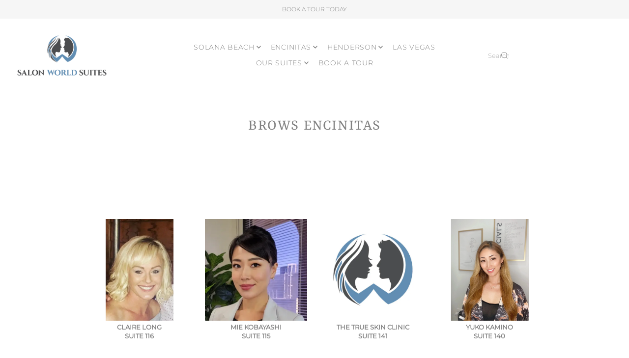

--- FILE ---
content_type: text/html; charset=utf-8
request_url: https://www.salonworldsuites.com/pages/browsencinitas
body_size: 20536
content:















<!DOCTYPE html>
<html class="no-js" lang="en">
<head>
  <meta charset="utf-8" />
  <meta name="viewport" content="width=device-width,initial-scale=1">

  <!-- Establish early connection to external domains -->
  <link rel="preconnect" href="https://cdn.shopify.com" crossorigin>
  <link rel="preconnect" href="https://fonts.shopify.com" crossorigin>
  <link rel="preconnect" href="https://monorail-edge.shopifysvc.com">
  <link rel="preconnect" href="//ajax.googleapis.com" crossorigin /><!-- Preload onDomain stylesheets and script libraries -->
  <link rel="preload" href="//www.salonworldsuites.com/cdn/shop/t/7/assets/stylesheet.css?v=102160268053410967431728078719" as="style">
  <link rel="preload" as="font" href="//www.salonworldsuites.com/cdn/fonts/montserrat/montserrat_n3.29e699231893fd243e1620595067294bb067ba2a.woff2" type="font/woff2" crossorigin>
  <link rel="preload" as="font" href="//www.salonworldsuites.com/cdn/fonts/montserrat/montserrat_n3.29e699231893fd243e1620595067294bb067ba2a.woff2" type="font/woff2" crossorigin>
  <link rel="preload" as="font" href="//www.salonworldsuites.com/cdn/fonts/yrsa/yrsa_n4.8a035d93f31ab65ef890d6d2dedd1c82db57e676.woff2" type="font/woff2" crossorigin>
  <link rel="preload" href="//www.salonworldsuites.com/cdn/shop/t/7/assets/eventemitter3.min.js?v=27939738353326123541660077998" as="script">
  <link rel="preload" href="//www.salonworldsuites.com/cdn/shop/t/7/assets/theme.js?v=166104377653305503021728078703" as="script">

  <link rel="shortcut icon" href="//www.salonworldsuites.com/cdn/shop/files/SWS-Official-Logo-Full-COLOR-500x288_32x32.png?v=1613738756" type="image/png" />
  <link rel="canonical" href="https://www.salonworldsuites.com/pages/browsencinitas" />

  <title>BROWS ENCINITAS &ndash; Salon World Suites</title>
  <meta name="description" content="CLAIRE LONG SUITE 116 MIE KOBAYASHI SUITE 115 THE TRUE SKIN CLINIC SUITE 141 YUKO KAMINO SUITE 140" />

  
<meta property="og:image" content="http://www.salonworldsuites.com/cdn/shop/files/SWS-Official-Logo-Full-COLOR-500x288.png?v=1613738756">
  <meta property="og:image:secure_url" content="https://www.salonworldsuites.com/cdn/shop/files/SWS-Official-Logo-Full-COLOR-500x288.png?v=1613738756">
  <meta property="og:image:width" content="1200">
  <meta property="og:image:height" content="628">

<meta property="og:site_name" content="Salon World Suites">



  <meta name="twitter:card" content="summary">


  <meta name="twitter:site" content="@">



  

  <style data-shopify>
:root {
    --main-family: Montserrat;
    --main-weight: 300;
    --main-style: normal;
    --main-spacing: 0em;
    --nav-family: Montserrat;
    --nav-weight: 300;
    --nav-style: normal;
    --nav-spacing: 0.050em;
    --heading-family: Yrsa;
    --heading-weight: 400;
    --heading-style: 400;
    --heading-spacing: 0.050em;
    --button-spacing: 0.075em;

    --font-size: 13px;
    --h1-size: 32px;
    --h2-size: 28px;
    --h3-size: 22px;
    --nav-size: 14px;
    --supersize-h3: calc(22px * 2);
    --font-size-large: calc(13px + 2);

    --section-title-border: bottom-only-full;
    --heading-border-weight: 2px;

    --announcement-bar-background: #f6f6f6;
    --announcement-bar-text-color: #818181;
    --top-bar-links-active: #ffffff;
    --top-bar-links-bg-active: #000000;
    --header-wrapper-background: #ffffff;
    --logo-color: #000000;
    --header-text-color: #818181;
    --navigation: #ffffff;
    --nav-color: #818181;
    --background: #ffffff;
    --text-color: #818181;
    --dotted-color: #ffffff;
    --sale-color: #768da7;
    --button-color: #5a5f66;
    --button-text: #ffffff;
    --button-hover: #727881;
    --secondary-button-color: #c2a44f;
    --secondary-button-text: #ffffff;
    --secondary-button-hover: #cfb875;
    --directional-background: rgba(0,0,0,0);
    --directional-color: #c2c2c2;
    --directional-hover-background: rgba(26, 26, 26, 0.0);
    --swatch-width: 40px;
    --swatch-height: 34px;
    --swatch-tooltip-left: -28px;
    --footer-background: #ffffff;
    --footer-text-color: #000000;
    --footer-border-color: 0, 0, 0;
    --cs1-color: #000;
    --cs1-background: #ffffff;
    --cs2-color: #000;
    --cs2-background: #f5f5f5;
    --cs3-color: #ffffff;
    --cs3-background: #222222;
    --keyboard-focus: rgba(0,0,0,0);
    --focus-border-style: dashed;
    --focus-border-weight: 2px;
    --section-padding: 60px;
    --grid-text-alignment: left;
    --posted-color: #b4b4b4;
    --article-title-color: #828282;
    --article-caption-color: ;
    --close-color: #000000;
    --text-color-darken-30: #353535;
    --thumbnail-outline-color: #e7e7e7;
    --select-arrow-bg: url(//www.salonworldsuites.com/cdn/shop/t/7/assets/select-arrow.png?v=112595941721225094991660077998);
    --free-shipping-bg: #ac5f1f;
    --free-shipping-text: #fff;
    --color-filter-size: 26px;

    --error-msg-dark: #e81000;
    --error-msg-light: #ffeae8;
    --success-msg-dark: #007f5f;
    --success-msg-light: #e5fff8;

    --color-body-text: var(--text-color);
    --color-body: var(--background);
    --color-bg: var(--background);

    --star-active: rgb(129, 129, 129);
    --star-inactive: rgb(255, 255, 255);

    --section-background: transparent;
    --section-overlay-color: 0, 0, 0;
    --section-overlay-opacity: 0;
    --section-button-size: 13px;
    --banner-title: #ffffff;

    --pulse-color: rgba(255, 177, 66, 1);
  }
  @media (max-width: 740px) {
    :root {
      --font-size: calc(13px - (13px * 0.15));
      --nav-size: calc(14px - (14px * 0.15));
      --h1-size: calc(32px - (32px * 0.15));
      --h2-size: calc(28px - (28px * 0.15));
      --h3-size: calc(22px - (22px * 0.15));
      --supersize-h3: calc(22px * 1.5);
    }
  }
</style>


  <link rel="stylesheet" href="//www.salonworldsuites.com/cdn/shop/t/7/assets/stylesheet.css?v=102160268053410967431728078719" type="text/css">

  <style>
    @font-face {
  font-family: Montserrat;
  font-weight: 300;
  font-style: normal;
  font-display: swap;
  src: url("//www.salonworldsuites.com/cdn/fonts/montserrat/montserrat_n3.29e699231893fd243e1620595067294bb067ba2a.woff2") format("woff2"),
       url("//www.salonworldsuites.com/cdn/fonts/montserrat/montserrat_n3.64ed56f012a53c08a49d49bd7e0c8d2f46119150.woff") format("woff");
}

    @font-face {
  font-family: Montserrat;
  font-weight: 300;
  font-style: normal;
  font-display: swap;
  src: url("//www.salonworldsuites.com/cdn/fonts/montserrat/montserrat_n3.29e699231893fd243e1620595067294bb067ba2a.woff2") format("woff2"),
       url("//www.salonworldsuites.com/cdn/fonts/montserrat/montserrat_n3.64ed56f012a53c08a49d49bd7e0c8d2f46119150.woff") format("woff");
}

    @font-face {
  font-family: Yrsa;
  font-weight: 400;
  font-style: normal;
  font-display: swap;
  src: url("//www.salonworldsuites.com/cdn/fonts/yrsa/yrsa_n4.8a035d93f31ab65ef890d6d2dedd1c82db57e676.woff2") format("woff2"),
       url("//www.salonworldsuites.com/cdn/fonts/yrsa/yrsa_n4.d2d30a439f80b666c7c4e464d6c72b5987e5ff0f.woff") format("woff");
}

    @font-face {
  font-family: Montserrat;
  font-weight: 400;
  font-style: normal;
  font-display: swap;
  src: url("//www.salonworldsuites.com/cdn/fonts/montserrat/montserrat_n4.81949fa0ac9fd2021e16436151e8eaa539321637.woff2") format("woff2"),
       url("//www.salonworldsuites.com/cdn/fonts/montserrat/montserrat_n4.a6c632ca7b62da89c3594789ba828388aac693fe.woff") format("woff");
}

    @font-face {
  font-family: Montserrat;
  font-weight: 300;
  font-style: italic;
  font-display: swap;
  src: url("//www.salonworldsuites.com/cdn/fonts/montserrat/montserrat_i3.9cfee8ab0b9b229ed9a7652dff7d786e45a01df2.woff2") format("woff2"),
       url("//www.salonworldsuites.com/cdn/fonts/montserrat/montserrat_i3.68df04ba4494b4612ed6f9bf46b6c06246fa2fa4.woff") format("woff");
}

    @font-face {
  font-family: Montserrat;
  font-weight: 400;
  font-style: italic;
  font-display: swap;
  src: url("//www.salonworldsuites.com/cdn/fonts/montserrat/montserrat_i4.5a4ea298b4789e064f62a29aafc18d41f09ae59b.woff2") format("woff2"),
       url("//www.salonworldsuites.com/cdn/fonts/montserrat/montserrat_i4.072b5869c5e0ed5b9d2021e4c2af132e16681ad2.woff") format("woff");
}

  </style>

  
  <script>window.performance && window.performance.mark && window.performance.mark('shopify.content_for_header.start');</script><meta id="shopify-digital-wallet" name="shopify-digital-wallet" content="/3293053037/digital_wallets/dialog">
<meta name="shopify-checkout-api-token" content="49118d559b234c27b6a5685d9e546037">
<script async="async" src="/checkouts/internal/preloads.js?locale=en-US"></script>
<link rel="preconnect" href="https://shop.app" crossorigin="anonymous">
<script async="async" src="https://shop.app/checkouts/internal/preloads.js?locale=en-US&shop_id=3293053037" crossorigin="anonymous"></script>
<script id="apple-pay-shop-capabilities" type="application/json">{"shopId":3293053037,"countryCode":"US","currencyCode":"USD","merchantCapabilities":["supports3DS"],"merchantId":"gid:\/\/shopify\/Shop\/3293053037","merchantName":"Salon World Suites","requiredBillingContactFields":["postalAddress","email"],"requiredShippingContactFields":["postalAddress","email"],"shippingType":"shipping","supportedNetworks":["visa","masterCard","amex","discover","elo","jcb"],"total":{"type":"pending","label":"Salon World Suites","amount":"1.00"},"shopifyPaymentsEnabled":true,"supportsSubscriptions":true}</script>
<script id="shopify-features" type="application/json">{"accessToken":"49118d559b234c27b6a5685d9e546037","betas":["rich-media-storefront-analytics"],"domain":"www.salonworldsuites.com","predictiveSearch":true,"shopId":3293053037,"locale":"en"}</script>
<script>var Shopify = Shopify || {};
Shopify.shop = "salon-world-suites.myshopify.com";
Shopify.locale = "en";
Shopify.currency = {"active":"USD","rate":"1.0"};
Shopify.country = "US";
Shopify.theme = {"name":"WAU Update - Vantage","id":122559463533,"schema_name":"Vantage","schema_version":"9.1.1","theme_store_id":459,"role":"main"};
Shopify.theme.handle = "null";
Shopify.theme.style = {"id":null,"handle":null};
Shopify.cdnHost = "www.salonworldsuites.com/cdn";
Shopify.routes = Shopify.routes || {};
Shopify.routes.root = "/";</script>
<script type="module">!function(o){(o.Shopify=o.Shopify||{}).modules=!0}(window);</script>
<script>!function(o){function n(){var o=[];function n(){o.push(Array.prototype.slice.apply(arguments))}return n.q=o,n}var t=o.Shopify=o.Shopify||{};t.loadFeatures=n(),t.autoloadFeatures=n()}(window);</script>
<script>
  window.ShopifyPay = window.ShopifyPay || {};
  window.ShopifyPay.apiHost = "shop.app\/pay";
  window.ShopifyPay.redirectState = null;
</script>
<script id="shop-js-analytics" type="application/json">{"pageType":"page"}</script>
<script defer="defer" async type="module" src="//www.salonworldsuites.com/cdn/shopifycloud/shop-js/modules/v2/client.init-shop-cart-sync_BT-GjEfc.en.esm.js"></script>
<script defer="defer" async type="module" src="//www.salonworldsuites.com/cdn/shopifycloud/shop-js/modules/v2/chunk.common_D58fp_Oc.esm.js"></script>
<script defer="defer" async type="module" src="//www.salonworldsuites.com/cdn/shopifycloud/shop-js/modules/v2/chunk.modal_xMitdFEc.esm.js"></script>
<script type="module">
  await import("//www.salonworldsuites.com/cdn/shopifycloud/shop-js/modules/v2/client.init-shop-cart-sync_BT-GjEfc.en.esm.js");
await import("//www.salonworldsuites.com/cdn/shopifycloud/shop-js/modules/v2/chunk.common_D58fp_Oc.esm.js");
await import("//www.salonworldsuites.com/cdn/shopifycloud/shop-js/modules/v2/chunk.modal_xMitdFEc.esm.js");

  window.Shopify.SignInWithShop?.initShopCartSync?.({"fedCMEnabled":true,"windoidEnabled":true});

</script>
<script>
  window.Shopify = window.Shopify || {};
  if (!window.Shopify.featureAssets) window.Shopify.featureAssets = {};
  window.Shopify.featureAssets['shop-js'] = {"shop-cart-sync":["modules/v2/client.shop-cart-sync_DZOKe7Ll.en.esm.js","modules/v2/chunk.common_D58fp_Oc.esm.js","modules/v2/chunk.modal_xMitdFEc.esm.js"],"init-fed-cm":["modules/v2/client.init-fed-cm_B6oLuCjv.en.esm.js","modules/v2/chunk.common_D58fp_Oc.esm.js","modules/v2/chunk.modal_xMitdFEc.esm.js"],"shop-cash-offers":["modules/v2/client.shop-cash-offers_D2sdYoxE.en.esm.js","modules/v2/chunk.common_D58fp_Oc.esm.js","modules/v2/chunk.modal_xMitdFEc.esm.js"],"shop-login-button":["modules/v2/client.shop-login-button_QeVjl5Y3.en.esm.js","modules/v2/chunk.common_D58fp_Oc.esm.js","modules/v2/chunk.modal_xMitdFEc.esm.js"],"pay-button":["modules/v2/client.pay-button_DXTOsIq6.en.esm.js","modules/v2/chunk.common_D58fp_Oc.esm.js","modules/v2/chunk.modal_xMitdFEc.esm.js"],"shop-button":["modules/v2/client.shop-button_DQZHx9pm.en.esm.js","modules/v2/chunk.common_D58fp_Oc.esm.js","modules/v2/chunk.modal_xMitdFEc.esm.js"],"avatar":["modules/v2/client.avatar_BTnouDA3.en.esm.js"],"init-windoid":["modules/v2/client.init-windoid_CR1B-cfM.en.esm.js","modules/v2/chunk.common_D58fp_Oc.esm.js","modules/v2/chunk.modal_xMitdFEc.esm.js"],"init-shop-for-new-customer-accounts":["modules/v2/client.init-shop-for-new-customer-accounts_C_vY_xzh.en.esm.js","modules/v2/client.shop-login-button_QeVjl5Y3.en.esm.js","modules/v2/chunk.common_D58fp_Oc.esm.js","modules/v2/chunk.modal_xMitdFEc.esm.js"],"init-shop-email-lookup-coordinator":["modules/v2/client.init-shop-email-lookup-coordinator_BI7n9ZSv.en.esm.js","modules/v2/chunk.common_D58fp_Oc.esm.js","modules/v2/chunk.modal_xMitdFEc.esm.js"],"init-shop-cart-sync":["modules/v2/client.init-shop-cart-sync_BT-GjEfc.en.esm.js","modules/v2/chunk.common_D58fp_Oc.esm.js","modules/v2/chunk.modal_xMitdFEc.esm.js"],"shop-toast-manager":["modules/v2/client.shop-toast-manager_DiYdP3xc.en.esm.js","modules/v2/chunk.common_D58fp_Oc.esm.js","modules/v2/chunk.modal_xMitdFEc.esm.js"],"init-customer-accounts":["modules/v2/client.init-customer-accounts_D9ZNqS-Q.en.esm.js","modules/v2/client.shop-login-button_QeVjl5Y3.en.esm.js","modules/v2/chunk.common_D58fp_Oc.esm.js","modules/v2/chunk.modal_xMitdFEc.esm.js"],"init-customer-accounts-sign-up":["modules/v2/client.init-customer-accounts-sign-up_iGw4briv.en.esm.js","modules/v2/client.shop-login-button_QeVjl5Y3.en.esm.js","modules/v2/chunk.common_D58fp_Oc.esm.js","modules/v2/chunk.modal_xMitdFEc.esm.js"],"shop-follow-button":["modules/v2/client.shop-follow-button_CqMgW2wH.en.esm.js","modules/v2/chunk.common_D58fp_Oc.esm.js","modules/v2/chunk.modal_xMitdFEc.esm.js"],"checkout-modal":["modules/v2/client.checkout-modal_xHeaAweL.en.esm.js","modules/v2/chunk.common_D58fp_Oc.esm.js","modules/v2/chunk.modal_xMitdFEc.esm.js"],"shop-login":["modules/v2/client.shop-login_D91U-Q7h.en.esm.js","modules/v2/chunk.common_D58fp_Oc.esm.js","modules/v2/chunk.modal_xMitdFEc.esm.js"],"lead-capture":["modules/v2/client.lead-capture_BJmE1dJe.en.esm.js","modules/v2/chunk.common_D58fp_Oc.esm.js","modules/v2/chunk.modal_xMitdFEc.esm.js"],"payment-terms":["modules/v2/client.payment-terms_Ci9AEqFq.en.esm.js","modules/v2/chunk.common_D58fp_Oc.esm.js","modules/v2/chunk.modal_xMitdFEc.esm.js"]};
</script>
<script>(function() {
  var isLoaded = false;
  function asyncLoad() {
    if (isLoaded) return;
    isLoaded = true;
    var urls = ["https:\/\/na.shgcdn3.com\/pixel-collector.js?shop=salon-world-suites.myshopify.com"];
    for (var i = 0; i < urls.length; i++) {
      var s = document.createElement('script');
      s.type = 'text/javascript';
      s.async = true;
      s.src = urls[i];
      var x = document.getElementsByTagName('script')[0];
      x.parentNode.insertBefore(s, x);
    }
  };
  if(window.attachEvent) {
    window.attachEvent('onload', asyncLoad);
  } else {
    window.addEventListener('load', asyncLoad, false);
  }
})();</script>
<script id="__st">var __st={"a":3293053037,"offset":-28800,"reqid":"df21ac2c-bb42-44bd-a72d-d61085015ec3-1769072053","pageurl":"www.salonworldsuites.com\/pages\/browsencinitas","s":"pages-85876670573","u":"21cb4ea899db","p":"page","rtyp":"page","rid":85876670573};</script>
<script>window.ShopifyPaypalV4VisibilityTracking = true;</script>
<script id="captcha-bootstrap">!function(){'use strict';const t='contact',e='account',n='new_comment',o=[[t,t],['blogs',n],['comments',n],[t,'customer']],c=[[e,'customer_login'],[e,'guest_login'],[e,'recover_customer_password'],[e,'create_customer']],r=t=>t.map((([t,e])=>`form[action*='/${t}']:not([data-nocaptcha='true']) input[name='form_type'][value='${e}']`)).join(','),a=t=>()=>t?[...document.querySelectorAll(t)].map((t=>t.form)):[];function s(){const t=[...o],e=r(t);return a(e)}const i='password',u='form_key',d=['recaptcha-v3-token','g-recaptcha-response','h-captcha-response',i],f=()=>{try{return window.sessionStorage}catch{return}},m='__shopify_v',_=t=>t.elements[u];function p(t,e,n=!1){try{const o=window.sessionStorage,c=JSON.parse(o.getItem(e)),{data:r}=function(t){const{data:e,action:n}=t;return t[m]||n?{data:e,action:n}:{data:t,action:n}}(c);for(const[e,n]of Object.entries(r))t.elements[e]&&(t.elements[e].value=n);n&&o.removeItem(e)}catch(o){console.error('form repopulation failed',{error:o})}}const l='form_type',E='cptcha';function T(t){t.dataset[E]=!0}const w=window,h=w.document,L='Shopify',v='ce_forms',y='captcha';let A=!1;((t,e)=>{const n=(g='f06e6c50-85a8-45c8-87d0-21a2b65856fe',I='https://cdn.shopify.com/shopifycloud/storefront-forms-hcaptcha/ce_storefront_forms_captcha_hcaptcha.v1.5.2.iife.js',D={infoText:'Protected by hCaptcha',privacyText:'Privacy',termsText:'Terms'},(t,e,n)=>{const o=w[L][v],c=o.bindForm;if(c)return c(t,g,e,D).then(n);var r;o.q.push([[t,g,e,D],n]),r=I,A||(h.body.append(Object.assign(h.createElement('script'),{id:'captcha-provider',async:!0,src:r})),A=!0)});var g,I,D;w[L]=w[L]||{},w[L][v]=w[L][v]||{},w[L][v].q=[],w[L][y]=w[L][y]||{},w[L][y].protect=function(t,e){n(t,void 0,e),T(t)},Object.freeze(w[L][y]),function(t,e,n,w,h,L){const[v,y,A,g]=function(t,e,n){const i=e?o:[],u=t?c:[],d=[...i,...u],f=r(d),m=r(i),_=r(d.filter((([t,e])=>n.includes(e))));return[a(f),a(m),a(_),s()]}(w,h,L),I=t=>{const e=t.target;return e instanceof HTMLFormElement?e:e&&e.form},D=t=>v().includes(t);t.addEventListener('submit',(t=>{const e=I(t);if(!e)return;const n=D(e)&&!e.dataset.hcaptchaBound&&!e.dataset.recaptchaBound,o=_(e),c=g().includes(e)&&(!o||!o.value);(n||c)&&t.preventDefault(),c&&!n&&(function(t){try{if(!f())return;!function(t){const e=f();if(!e)return;const n=_(t);if(!n)return;const o=n.value;o&&e.removeItem(o)}(t);const e=Array.from(Array(32),(()=>Math.random().toString(36)[2])).join('');!function(t,e){_(t)||t.append(Object.assign(document.createElement('input'),{type:'hidden',name:u})),t.elements[u].value=e}(t,e),function(t,e){const n=f();if(!n)return;const o=[...t.querySelectorAll(`input[type='${i}']`)].map((({name:t})=>t)),c=[...d,...o],r={};for(const[a,s]of new FormData(t).entries())c.includes(a)||(r[a]=s);n.setItem(e,JSON.stringify({[m]:1,action:t.action,data:r}))}(t,e)}catch(e){console.error('failed to persist form',e)}}(e),e.submit())}));const S=(t,e)=>{t&&!t.dataset[E]&&(n(t,e.some((e=>e===t))),T(t))};for(const o of['focusin','change'])t.addEventListener(o,(t=>{const e=I(t);D(e)&&S(e,y())}));const B=e.get('form_key'),M=e.get(l),P=B&&M;t.addEventListener('DOMContentLoaded',(()=>{const t=y();if(P)for(const e of t)e.elements[l].value===M&&p(e,B);[...new Set([...A(),...v().filter((t=>'true'===t.dataset.shopifyCaptcha))])].forEach((e=>S(e,t)))}))}(h,new URLSearchParams(w.location.search),n,t,e,['guest_login'])})(!0,!0)}();</script>
<script integrity="sha256-4kQ18oKyAcykRKYeNunJcIwy7WH5gtpwJnB7kiuLZ1E=" data-source-attribution="shopify.loadfeatures" defer="defer" src="//www.salonworldsuites.com/cdn/shopifycloud/storefront/assets/storefront/load_feature-a0a9edcb.js" crossorigin="anonymous"></script>
<script crossorigin="anonymous" defer="defer" src="//www.salonworldsuites.com/cdn/shopifycloud/storefront/assets/shopify_pay/storefront-65b4c6d7.js?v=20250812"></script>
<script data-source-attribution="shopify.dynamic_checkout.dynamic.init">var Shopify=Shopify||{};Shopify.PaymentButton=Shopify.PaymentButton||{isStorefrontPortableWallets:!0,init:function(){window.Shopify.PaymentButton.init=function(){};var t=document.createElement("script");t.src="https://www.salonworldsuites.com/cdn/shopifycloud/portable-wallets/latest/portable-wallets.en.js",t.type="module",document.head.appendChild(t)}};
</script>
<script data-source-attribution="shopify.dynamic_checkout.buyer_consent">
  function portableWalletsHideBuyerConsent(e){var t=document.getElementById("shopify-buyer-consent"),n=document.getElementById("shopify-subscription-policy-button");t&&n&&(t.classList.add("hidden"),t.setAttribute("aria-hidden","true"),n.removeEventListener("click",e))}function portableWalletsShowBuyerConsent(e){var t=document.getElementById("shopify-buyer-consent"),n=document.getElementById("shopify-subscription-policy-button");t&&n&&(t.classList.remove("hidden"),t.removeAttribute("aria-hidden"),n.addEventListener("click",e))}window.Shopify?.PaymentButton&&(window.Shopify.PaymentButton.hideBuyerConsent=portableWalletsHideBuyerConsent,window.Shopify.PaymentButton.showBuyerConsent=portableWalletsShowBuyerConsent);
</script>
<script data-source-attribution="shopify.dynamic_checkout.cart.bootstrap">document.addEventListener("DOMContentLoaded",(function(){function t(){return document.querySelector("shopify-accelerated-checkout-cart, shopify-accelerated-checkout")}if(t())Shopify.PaymentButton.init();else{new MutationObserver((function(e,n){t()&&(Shopify.PaymentButton.init(),n.disconnect())})).observe(document.body,{childList:!0,subtree:!0})}}));
</script>
<link id="shopify-accelerated-checkout-styles" rel="stylesheet" media="screen" href="https://www.salonworldsuites.com/cdn/shopifycloud/portable-wallets/latest/accelerated-checkout-backwards-compat.css" crossorigin="anonymous">
<style id="shopify-accelerated-checkout-cart">
        #shopify-buyer-consent {
  margin-top: 1em;
  display: inline-block;
  width: 100%;
}

#shopify-buyer-consent.hidden {
  display: none;
}

#shopify-subscription-policy-button {
  background: none;
  border: none;
  padding: 0;
  text-decoration: underline;
  font-size: inherit;
  cursor: pointer;
}

#shopify-subscription-policy-button::before {
  box-shadow: none;
}

      </style>

<script>window.performance && window.performance.mark && window.performance.mark('shopify.content_for_header.end');</script>
  



  <script type="text/javascript">
    window.__shgProducts = window.__shgProducts || {};
    
      
      
    
  </script>



  <script type="text/javascript">
    
      window.__shgMoneyFormat = window.__shgMoneyFormat || {"USD":{"currency":"USD","currency_symbol":"$","currency_symbol_location":"left","decimal_places":2,"decimal_separator":".","thousands_separator":","}};
    
    window.__shgCurrentCurrencyCode = window.__shgCurrentCurrencyCode || {
      currency: "USD",
      currency_symbol: "$",
      decimal_separator: ".",
      thousands_separator: ",",
      decimal_places: 2,
      currency_symbol_location: "left"
    };
  </script>





  

<script type="text/javascript">
  
    window.SHG_CUSTOMER = null;
  
</script>




  <link rel="preconnect" href="https://cdn.getshogun.com">
<link rel="dns-prefetch" href="https://cdn.getshogun.com">
<link rel="preconnect" href="https://i.shgcdn.com">
<link rel="dns-prefetch" href="https://i.shgcdn.com">


<meta name="shogun_placeholder" content="shogun_placeholder" />






<link href="https://monorail-edge.shopifysvc.com" rel="dns-prefetch">
<script>(function(){if ("sendBeacon" in navigator && "performance" in window) {try {var session_token_from_headers = performance.getEntriesByType('navigation')[0].serverTiming.find(x => x.name == '_s').description;} catch {var session_token_from_headers = undefined;}var session_cookie_matches = document.cookie.match(/_shopify_s=([^;]*)/);var session_token_from_cookie = session_cookie_matches && session_cookie_matches.length === 2 ? session_cookie_matches[1] : "";var session_token = session_token_from_headers || session_token_from_cookie || "";function handle_abandonment_event(e) {var entries = performance.getEntries().filter(function(entry) {return /monorail-edge.shopifysvc.com/.test(entry.name);});if (!window.abandonment_tracked && entries.length === 0) {window.abandonment_tracked = true;var currentMs = Date.now();var navigation_start = performance.timing.navigationStart;var payload = {shop_id: 3293053037,url: window.location.href,navigation_start,duration: currentMs - navigation_start,session_token,page_type: "page"};window.navigator.sendBeacon("https://monorail-edge.shopifysvc.com/v1/produce", JSON.stringify({schema_id: "online_store_buyer_site_abandonment/1.1",payload: payload,metadata: {event_created_at_ms: currentMs,event_sent_at_ms: currentMs}}));}}window.addEventListener('pagehide', handle_abandonment_event);}}());</script>
<script id="web-pixels-manager-setup">(function e(e,d,r,n,o){if(void 0===o&&(o={}),!Boolean(null===(a=null===(i=window.Shopify)||void 0===i?void 0:i.analytics)||void 0===a?void 0:a.replayQueue)){var i,a;window.Shopify=window.Shopify||{};var t=window.Shopify;t.analytics=t.analytics||{};var s=t.analytics;s.replayQueue=[],s.publish=function(e,d,r){return s.replayQueue.push([e,d,r]),!0};try{self.performance.mark("wpm:start")}catch(e){}var l=function(){var e={modern:/Edge?\/(1{2}[4-9]|1[2-9]\d|[2-9]\d{2}|\d{4,})\.\d+(\.\d+|)|Firefox\/(1{2}[4-9]|1[2-9]\d|[2-9]\d{2}|\d{4,})\.\d+(\.\d+|)|Chrom(ium|e)\/(9{2}|\d{3,})\.\d+(\.\d+|)|(Maci|X1{2}).+ Version\/(15\.\d+|(1[6-9]|[2-9]\d|\d{3,})\.\d+)([,.]\d+|)( \(\w+\)|)( Mobile\/\w+|) Safari\/|Chrome.+OPR\/(9{2}|\d{3,})\.\d+\.\d+|(CPU[ +]OS|iPhone[ +]OS|CPU[ +]iPhone|CPU IPhone OS|CPU iPad OS)[ +]+(15[._]\d+|(1[6-9]|[2-9]\d|\d{3,})[._]\d+)([._]\d+|)|Android:?[ /-](13[3-9]|1[4-9]\d|[2-9]\d{2}|\d{4,})(\.\d+|)(\.\d+|)|Android.+Firefox\/(13[5-9]|1[4-9]\d|[2-9]\d{2}|\d{4,})\.\d+(\.\d+|)|Android.+Chrom(ium|e)\/(13[3-9]|1[4-9]\d|[2-9]\d{2}|\d{4,})\.\d+(\.\d+|)|SamsungBrowser\/([2-9]\d|\d{3,})\.\d+/,legacy:/Edge?\/(1[6-9]|[2-9]\d|\d{3,})\.\d+(\.\d+|)|Firefox\/(5[4-9]|[6-9]\d|\d{3,})\.\d+(\.\d+|)|Chrom(ium|e)\/(5[1-9]|[6-9]\d|\d{3,})\.\d+(\.\d+|)([\d.]+$|.*Safari\/(?![\d.]+ Edge\/[\d.]+$))|(Maci|X1{2}).+ Version\/(10\.\d+|(1[1-9]|[2-9]\d|\d{3,})\.\d+)([,.]\d+|)( \(\w+\)|)( Mobile\/\w+|) Safari\/|Chrome.+OPR\/(3[89]|[4-9]\d|\d{3,})\.\d+\.\d+|(CPU[ +]OS|iPhone[ +]OS|CPU[ +]iPhone|CPU IPhone OS|CPU iPad OS)[ +]+(10[._]\d+|(1[1-9]|[2-9]\d|\d{3,})[._]\d+)([._]\d+|)|Android:?[ /-](13[3-9]|1[4-9]\d|[2-9]\d{2}|\d{4,})(\.\d+|)(\.\d+|)|Mobile Safari.+OPR\/([89]\d|\d{3,})\.\d+\.\d+|Android.+Firefox\/(13[5-9]|1[4-9]\d|[2-9]\d{2}|\d{4,})\.\d+(\.\d+|)|Android.+Chrom(ium|e)\/(13[3-9]|1[4-9]\d|[2-9]\d{2}|\d{4,})\.\d+(\.\d+|)|Android.+(UC? ?Browser|UCWEB|U3)[ /]?(15\.([5-9]|\d{2,})|(1[6-9]|[2-9]\d|\d{3,})\.\d+)\.\d+|SamsungBrowser\/(5\.\d+|([6-9]|\d{2,})\.\d+)|Android.+MQ{2}Browser\/(14(\.(9|\d{2,})|)|(1[5-9]|[2-9]\d|\d{3,})(\.\d+|))(\.\d+|)|K[Aa][Ii]OS\/(3\.\d+|([4-9]|\d{2,})\.\d+)(\.\d+|)/},d=e.modern,r=e.legacy,n=navigator.userAgent;return n.match(d)?"modern":n.match(r)?"legacy":"unknown"}(),u="modern"===l?"modern":"legacy",c=(null!=n?n:{modern:"",legacy:""})[u],f=function(e){return[e.baseUrl,"/wpm","/b",e.hashVersion,"modern"===e.buildTarget?"m":"l",".js"].join("")}({baseUrl:d,hashVersion:r,buildTarget:u}),m=function(e){var d=e.version,r=e.bundleTarget,n=e.surface,o=e.pageUrl,i=e.monorailEndpoint;return{emit:function(e){var a=e.status,t=e.errorMsg,s=(new Date).getTime(),l=JSON.stringify({metadata:{event_sent_at_ms:s},events:[{schema_id:"web_pixels_manager_load/3.1",payload:{version:d,bundle_target:r,page_url:o,status:a,surface:n,error_msg:t},metadata:{event_created_at_ms:s}}]});if(!i)return console&&console.warn&&console.warn("[Web Pixels Manager] No Monorail endpoint provided, skipping logging."),!1;try{return self.navigator.sendBeacon.bind(self.navigator)(i,l)}catch(e){}var u=new XMLHttpRequest;try{return u.open("POST",i,!0),u.setRequestHeader("Content-Type","text/plain"),u.send(l),!0}catch(e){return console&&console.warn&&console.warn("[Web Pixels Manager] Got an unhandled error while logging to Monorail."),!1}}}}({version:r,bundleTarget:l,surface:e.surface,pageUrl:self.location.href,monorailEndpoint:e.monorailEndpoint});try{o.browserTarget=l,function(e){var d=e.src,r=e.async,n=void 0===r||r,o=e.onload,i=e.onerror,a=e.sri,t=e.scriptDataAttributes,s=void 0===t?{}:t,l=document.createElement("script"),u=document.querySelector("head"),c=document.querySelector("body");if(l.async=n,l.src=d,a&&(l.integrity=a,l.crossOrigin="anonymous"),s)for(var f in s)if(Object.prototype.hasOwnProperty.call(s,f))try{l.dataset[f]=s[f]}catch(e){}if(o&&l.addEventListener("load",o),i&&l.addEventListener("error",i),u)u.appendChild(l);else{if(!c)throw new Error("Did not find a head or body element to append the script");c.appendChild(l)}}({src:f,async:!0,onload:function(){if(!function(){var e,d;return Boolean(null===(d=null===(e=window.Shopify)||void 0===e?void 0:e.analytics)||void 0===d?void 0:d.initialized)}()){var d=window.webPixelsManager.init(e)||void 0;if(d){var r=window.Shopify.analytics;r.replayQueue.forEach((function(e){var r=e[0],n=e[1],o=e[2];d.publishCustomEvent(r,n,o)})),r.replayQueue=[],r.publish=d.publishCustomEvent,r.visitor=d.visitor,r.initialized=!0}}},onerror:function(){return m.emit({status:"failed",errorMsg:"".concat(f," has failed to load")})},sri:function(e){var d=/^sha384-[A-Za-z0-9+/=]+$/;return"string"==typeof e&&d.test(e)}(c)?c:"",scriptDataAttributes:o}),m.emit({status:"loading"})}catch(e){m.emit({status:"failed",errorMsg:(null==e?void 0:e.message)||"Unknown error"})}}})({shopId: 3293053037,storefrontBaseUrl: "https://www.salonworldsuites.com",extensionsBaseUrl: "https://extensions.shopifycdn.com/cdn/shopifycloud/web-pixels-manager",monorailEndpoint: "https://monorail-edge.shopifysvc.com/unstable/produce_batch",surface: "storefront-renderer",enabledBetaFlags: ["2dca8a86"],webPixelsConfigList: [{"id":"721879149","configuration":"{\"site_id\":\"a434c858-086b-411f-b0d6-2fe24c03fe4f\",\"analytics_endpoint\":\"https:\\\/\\\/na.shgcdn3.com\"}","eventPayloadVersion":"v1","runtimeContext":"STRICT","scriptVersion":"695709fc3f146fa50a25299517a954f2","type":"APP","apiClientId":1158168,"privacyPurposes":["ANALYTICS","MARKETING","SALE_OF_DATA"],"dataSharingAdjustments":{"protectedCustomerApprovalScopes":["read_customer_personal_data"]}},{"id":"shopify-app-pixel","configuration":"{}","eventPayloadVersion":"v1","runtimeContext":"STRICT","scriptVersion":"0450","apiClientId":"shopify-pixel","type":"APP","privacyPurposes":["ANALYTICS","MARKETING"]},{"id":"shopify-custom-pixel","eventPayloadVersion":"v1","runtimeContext":"LAX","scriptVersion":"0450","apiClientId":"shopify-pixel","type":"CUSTOM","privacyPurposes":["ANALYTICS","MARKETING"]}],isMerchantRequest: false,initData: {"shop":{"name":"Salon World Suites","paymentSettings":{"currencyCode":"USD"},"myshopifyDomain":"salon-world-suites.myshopify.com","countryCode":"US","storefrontUrl":"https:\/\/www.salonworldsuites.com"},"customer":null,"cart":null,"checkout":null,"productVariants":[],"purchasingCompany":null},},"https://www.salonworldsuites.com/cdn","fcfee988w5aeb613cpc8e4bc33m6693e112",{"modern":"","legacy":""},{"shopId":"3293053037","storefrontBaseUrl":"https:\/\/www.salonworldsuites.com","extensionBaseUrl":"https:\/\/extensions.shopifycdn.com\/cdn\/shopifycloud\/web-pixels-manager","surface":"storefront-renderer","enabledBetaFlags":"[\"2dca8a86\"]","isMerchantRequest":"false","hashVersion":"fcfee988w5aeb613cpc8e4bc33m6693e112","publish":"custom","events":"[[\"page_viewed\",{}]]"});</script><script>
  window.ShopifyAnalytics = window.ShopifyAnalytics || {};
  window.ShopifyAnalytics.meta = window.ShopifyAnalytics.meta || {};
  window.ShopifyAnalytics.meta.currency = 'USD';
  var meta = {"page":{"pageType":"page","resourceType":"page","resourceId":85876670573,"requestId":"df21ac2c-bb42-44bd-a72d-d61085015ec3-1769072053"}};
  for (var attr in meta) {
    window.ShopifyAnalytics.meta[attr] = meta[attr];
  }
</script>
<script class="analytics">
  (function () {
    var customDocumentWrite = function(content) {
      var jquery = null;

      if (window.jQuery) {
        jquery = window.jQuery;
      } else if (window.Checkout && window.Checkout.$) {
        jquery = window.Checkout.$;
      }

      if (jquery) {
        jquery('body').append(content);
      }
    };

    var hasLoggedConversion = function(token) {
      if (token) {
        return document.cookie.indexOf('loggedConversion=' + token) !== -1;
      }
      return false;
    }

    var setCookieIfConversion = function(token) {
      if (token) {
        var twoMonthsFromNow = new Date(Date.now());
        twoMonthsFromNow.setMonth(twoMonthsFromNow.getMonth() + 2);

        document.cookie = 'loggedConversion=' + token + '; expires=' + twoMonthsFromNow;
      }
    }

    var trekkie = window.ShopifyAnalytics.lib = window.trekkie = window.trekkie || [];
    if (trekkie.integrations) {
      return;
    }
    trekkie.methods = [
      'identify',
      'page',
      'ready',
      'track',
      'trackForm',
      'trackLink'
    ];
    trekkie.factory = function(method) {
      return function() {
        var args = Array.prototype.slice.call(arguments);
        args.unshift(method);
        trekkie.push(args);
        return trekkie;
      };
    };
    for (var i = 0; i < trekkie.methods.length; i++) {
      var key = trekkie.methods[i];
      trekkie[key] = trekkie.factory(key);
    }
    trekkie.load = function(config) {
      trekkie.config = config || {};
      trekkie.config.initialDocumentCookie = document.cookie;
      var first = document.getElementsByTagName('script')[0];
      var script = document.createElement('script');
      script.type = 'text/javascript';
      script.onerror = function(e) {
        var scriptFallback = document.createElement('script');
        scriptFallback.type = 'text/javascript';
        scriptFallback.onerror = function(error) {
                var Monorail = {
      produce: function produce(monorailDomain, schemaId, payload) {
        var currentMs = new Date().getTime();
        var event = {
          schema_id: schemaId,
          payload: payload,
          metadata: {
            event_created_at_ms: currentMs,
            event_sent_at_ms: currentMs
          }
        };
        return Monorail.sendRequest("https://" + monorailDomain + "/v1/produce", JSON.stringify(event));
      },
      sendRequest: function sendRequest(endpointUrl, payload) {
        // Try the sendBeacon API
        if (window && window.navigator && typeof window.navigator.sendBeacon === 'function' && typeof window.Blob === 'function' && !Monorail.isIos12()) {
          var blobData = new window.Blob([payload], {
            type: 'text/plain'
          });

          if (window.navigator.sendBeacon(endpointUrl, blobData)) {
            return true;
          } // sendBeacon was not successful

        } // XHR beacon

        var xhr = new XMLHttpRequest();

        try {
          xhr.open('POST', endpointUrl);
          xhr.setRequestHeader('Content-Type', 'text/plain');
          xhr.send(payload);
        } catch (e) {
          console.log(e);
        }

        return false;
      },
      isIos12: function isIos12() {
        return window.navigator.userAgent.lastIndexOf('iPhone; CPU iPhone OS 12_') !== -1 || window.navigator.userAgent.lastIndexOf('iPad; CPU OS 12_') !== -1;
      }
    };
    Monorail.produce('monorail-edge.shopifysvc.com',
      'trekkie_storefront_load_errors/1.1',
      {shop_id: 3293053037,
      theme_id: 122559463533,
      app_name: "storefront",
      context_url: window.location.href,
      source_url: "//www.salonworldsuites.com/cdn/s/trekkie.storefront.1bbfab421998800ff09850b62e84b8915387986d.min.js"});

        };
        scriptFallback.async = true;
        scriptFallback.src = '//www.salonworldsuites.com/cdn/s/trekkie.storefront.1bbfab421998800ff09850b62e84b8915387986d.min.js';
        first.parentNode.insertBefore(scriptFallback, first);
      };
      script.async = true;
      script.src = '//www.salonworldsuites.com/cdn/s/trekkie.storefront.1bbfab421998800ff09850b62e84b8915387986d.min.js';
      first.parentNode.insertBefore(script, first);
    };
    trekkie.load(
      {"Trekkie":{"appName":"storefront","development":false,"defaultAttributes":{"shopId":3293053037,"isMerchantRequest":null,"themeId":122559463533,"themeCityHash":"15535344214169419218","contentLanguage":"en","currency":"USD","eventMetadataId":"85e36f27-e846-4985-8c07-26f5e5c1c1c8"},"isServerSideCookieWritingEnabled":true,"monorailRegion":"shop_domain","enabledBetaFlags":["65f19447"]},"Session Attribution":{},"S2S":{"facebookCapiEnabled":false,"source":"trekkie-storefront-renderer","apiClientId":580111}}
    );

    var loaded = false;
    trekkie.ready(function() {
      if (loaded) return;
      loaded = true;

      window.ShopifyAnalytics.lib = window.trekkie;

      var originalDocumentWrite = document.write;
      document.write = customDocumentWrite;
      try { window.ShopifyAnalytics.merchantGoogleAnalytics.call(this); } catch(error) {};
      document.write = originalDocumentWrite;

      window.ShopifyAnalytics.lib.page(null,{"pageType":"page","resourceType":"page","resourceId":85876670573,"requestId":"df21ac2c-bb42-44bd-a72d-d61085015ec3-1769072053","shopifyEmitted":true});

      var match = window.location.pathname.match(/checkouts\/(.+)\/(thank_you|post_purchase)/)
      var token = match? match[1]: undefined;
      if (!hasLoggedConversion(token)) {
        setCookieIfConversion(token);
        
      }
    });


        var eventsListenerScript = document.createElement('script');
        eventsListenerScript.async = true;
        eventsListenerScript.src = "//www.salonworldsuites.com/cdn/shopifycloud/storefront/assets/shop_events_listener-3da45d37.js";
        document.getElementsByTagName('head')[0].appendChild(eventsListenerScript);

})();</script>
<script
  defer
  src="https://www.salonworldsuites.com/cdn/shopifycloud/perf-kit/shopify-perf-kit-3.0.4.min.js"
  data-application="storefront-renderer"
  data-shop-id="3293053037"
  data-render-region="gcp-us-central1"
  data-page-type="page"
  data-theme-instance-id="122559463533"
  data-theme-name="Vantage"
  data-theme-version="9.1.1"
  data-monorail-region="shop_domain"
  data-resource-timing-sampling-rate="10"
  data-shs="true"
  data-shs-beacon="true"
  data-shs-export-with-fetch="true"
  data-shs-logs-sample-rate="1"
  data-shs-beacon-endpoint="https://www.salonworldsuites.com/api/collect"
></script>
</head>

<body class="gridlock page template-page js-slideout-toggle-wrapper js-modal-toggle-wrapper theme-features__section-titles--bottom-only-full theme-features__image-ratio--as-is theme-features__grid-text-alignment--left theme-features__product-variants--swatches theme-features__color-swatch-style--square theme-features__ajax-cart-method--drawer theme-features__upcase-nav--false theme-features__button-shape--rounded">
  <div class="js-slideout-overlay site-overlay"></div>
  <div class="js-modal-overlay site-overlay"></div>

  <aside class="slideout slideout__drawer-left" data-wau-slideout="mobile-navigation" id="slideout-mobile-navigation">
   <div id="shopify-section-mobile-navigation" class="shopify-section"><nav class="mobile-menu" role="navigation" data-section-loaded="false" data-section-id="mobile-navigation" data-section-type="mobile-navigation">
  <div class="slideout__trigger--close">
    <button class="slideout__trigger-mobile-menu js-slideout-close" data-slideout-direction="left" aria-label="Close navigation" tabindex="0" type="button" name="button">
      <div class="icn-close"></div>
    </button>
  </div>
  
    
        <div class="mobile-menu__block mobile-menu__featured-image mobile-menu__featured-image--full-width" >
          <a href="/collections/tables">
            
            <noscript>
              <img src="//www.salonworldsuites.com/cdn/shopifycloud/storefront/assets/no-image-2048-a2addb12_300x.gif" alt="block.settings.featured_image.alt">
            </noscript>
          </a>
        </div>
      
  
    

        
        

        <ul class="js-accordion js-accordion-mobile-nav c-accordion c-accordion--mobile-nav c-accordion--1533746"
            id="c-accordion--1533746"
            

            data-accordion-family="mobile-navigation"

             >

          

          

            

            

              

              
              

              <li class="js-accordion-header c-accordion__header">
                <a class="js-accordion-link c-accordion__link" href="/pages/services">SOLANA BEACH</a>
                <button class="dropdown-arrow" aria-label="SOLANA BEACH" data-toggle="accordion" aria-expanded="false" aria-controls="c-accordion__panel--1533746-1" >
                  
  
    <svg class="vantage--apollo-down-carrot c-accordion__header--icon vib-center" height="6px" version="1.1" xmlns="http://www.w3.org/2000/svg" xmlns:xlink="http://www.w3.org/1999/xlink" x="0px" y="0px"
    	 viewBox="0 0 20 13.3" xml:space="preserve">
      <g class="hover-fill" fill="#000000">
        <polygon points="17.7,0 10,8.3 2.3,0 0,2.5 10,13.3 20,2.5 "/>
      </g>
      <style>.c-accordion__header .vantage--apollo-down-carrot:hover .hover-fill { fill: #000000;}</style>
    </svg>
  









                </button>
              </li>

              <li class="c-accordion__panel c-accordion__panel--1533746-1" id="c-accordion__panel--1533746-1" data-parent="#c-accordion--1533746">

                

                <ul class="js-accordion js-accordion-mobile-nav c-accordion c-accordion--mobile-nav c-accordion--mobile-nav__inner c-accordion--1533746-1" id="c-accordion--1533746-1">

                  
                    
                    <li>
                      <a class="js-accordion-link c-accordion__link" href="/pages/directory">DIRECTORY</a>
                    </li>
                    
                  
                    
                    <li>
                      <a class="js-accordion-link c-accordion__link" href="/pages/hair">HAIR</a>
                    </li>
                    
                  
                    
                    <li>
                      <a class="js-accordion-link c-accordion__link" href="/pages/skin">SKIN</a>
                    </li>
                    
                  
                    
                    <li>
                      <a class="js-accordion-link c-accordion__link" href="/pages/lashes">LASHES</a>
                    </li>
                    
                  
                    
                    <li>
                      <a class="js-accordion-link c-accordion__link" href="/pages/browsolanabeach">BROWS</a>
                    </li>
                    
                  
                    
                    <li>
                      <a class="js-accordion-link c-accordion__link" href="/pages/medspa">MED SPA</a>
                    </li>
                    
                  
                    
                    <li>
                      <a class="js-accordion-link c-accordion__link" href="/pages/hairremoval">HAIR REMOVAL </a>
                    </li>
                    
                  
                    
                    <li>
                      <a class="js-accordion-link c-accordion__link" href="/pages/wellnesssolanabeach">WELLNESS</a>
                    </li>
                    
                  
                </ul>
              </li>
            
          

            

            

              

              
              

              <li class="js-accordion-header c-accordion__header">
                <a class="js-accordion-link c-accordion__link" href="/pages/yuko-beals">ENCINITAS</a>
                <button class="dropdown-arrow" aria-label="ENCINITAS" data-toggle="accordion" aria-expanded="false" aria-controls="c-accordion__panel--1533746-2" >
                  
  
    <svg class="vantage--apollo-down-carrot c-accordion__header--icon vib-center" height="6px" version="1.1" xmlns="http://www.w3.org/2000/svg" xmlns:xlink="http://www.w3.org/1999/xlink" x="0px" y="0px"
    	 viewBox="0 0 20 13.3" xml:space="preserve">
      <g class="hover-fill" fill="#000000">
        <polygon points="17.7,0 10,8.3 2.3,0 0,2.5 10,13.3 20,2.5 "/>
      </g>
      <style>.c-accordion__header .vantage--apollo-down-carrot:hover .hover-fill { fill: #000000;}</style>
    </svg>
  









                </button>
              </li>

              <li class="c-accordion__panel c-accordion__panel--1533746-2" id="c-accordion__panel--1533746-2" data-parent="#c-accordion--1533746">

                

                <ul class="js-accordion js-accordion-mobile-nav c-accordion c-accordion--mobile-nav c-accordion--mobile-nav__inner c-accordion--1533746-1" id="c-accordion--1533746-1">

                  
                    
                    <li>
                      <a class="js-accordion-link c-accordion__link" href="/pages/directory-encinitas">DIRECTORY</a>
                    </li>
                    
                  
                    
                    <li>
                      <a class="js-accordion-link c-accordion__link" href="https://www.salonworldsuites.com/pages/hairencinitas?_pos=1&_psq=HAIR&_ss=e&_v=1.0">HAIR</a>
                    </li>
                    
                  
                    
                    <li>
                      <a class="js-accordion-link c-accordion__link" href="https://www.salonworldsuites.com/pages/skinencinitas?_pos=1&_psq=SKIN&_ss=e&_v=1.0">SKIN</a>
                    </li>
                    
                  
                    
                    <li>
                      <a class="js-accordion-link c-accordion__link" href="https://www.salonworldsuites.com/pages/lashesencinitas?_pos=1&_psq=LASHES&_ss=e&_v=1.0">LASHES</a>
                    </li>
                    
                  
                    
                    <li>
                      <a class="js-accordion-link c-accordion__link" href="/pages/browsencinitas">BROWS</a>
                    </li>
                    
                  
                    
                    <li>
                      <a class="js-accordion-link c-accordion__link" href="https://www.salonworldsuites.com/pages/nailsencinitas?_pos=1&_psq=NAILS&_ss=e&_v=1.0">NAILS</a>
                    </li>
                    
                  
                    
                    <li>
                      <a class="js-accordion-link c-accordion__link" href="https://www.salonworldsuites.com/pages/medspaencinitas?_pos=2&_psq=MED&_ss=e&_v=1.0">MED SPA</a>
                    </li>
                    
                  
                    
                    <li>
                      <a class="js-accordion-link c-accordion__link" href="https://www.salonworldsuites.com/pages/wellnessencinitas?_pos=1&_psq=WELLNESS&_ss=e&_v=1.0">WELLNESS</a>
                    </li>
                    
                  
                </ul>
              </li>
            
          

            

            

              

              
              

              <li class="js-accordion-header c-accordion__header">
                <a class="js-accordion-link c-accordion__link" href="/pages/services-st-rose-square">HENDERSON</a>
                <button class="dropdown-arrow" aria-label="HENDERSON" data-toggle="accordion" aria-expanded="false" aria-controls="c-accordion__panel--1533746-3" >
                  
  
    <svg class="vantage--apollo-down-carrot c-accordion__header--icon vib-center" height="6px" version="1.1" xmlns="http://www.w3.org/2000/svg" xmlns:xlink="http://www.w3.org/1999/xlink" x="0px" y="0px"
    	 viewBox="0 0 20 13.3" xml:space="preserve">
      <g class="hover-fill" fill="#000000">
        <polygon points="17.7,0 10,8.3 2.3,0 0,2.5 10,13.3 20,2.5 "/>
      </g>
      <style>.c-accordion__header .vantage--apollo-down-carrot:hover .hover-fill { fill: #000000;}</style>
    </svg>
  









                </button>
              </li>

              <li class="c-accordion__panel c-accordion__panel--1533746-3" id="c-accordion__panel--1533746-3" data-parent="#c-accordion--1533746">

                

                <ul class="js-accordion js-accordion-mobile-nav c-accordion c-accordion--mobile-nav c-accordion--mobile-nav__inner c-accordion--1533746-1" id="c-accordion--1533746-1">

                  
                    
                    <li>
                      <a class="js-accordion-link c-accordion__link" href="/pages/directory-st-rose-square">DIRECTORY </a>
                    </li>
                    
                  
                    
                    <li>
                      <a class="js-accordion-link c-accordion__link" href="/pages/hairstrose">HAIR</a>
                    </li>
                    
                  
                    
                    <li>
                      <a class="js-accordion-link c-accordion__link" href="/pages/barberstrose">BARBER</a>
                    </li>
                    
                  
                    
                    <li>
                      <a class="js-accordion-link c-accordion__link" href="/pages/braidingstrose">BRAIDING</a>
                    </li>
                    
                  
                    
                    <li>
                      <a class="js-accordion-link c-accordion__link" href="/pages/skinstrose">SKIN</a>
                    </li>
                    
                  
                    
                    <li>
                      <a class="js-accordion-link c-accordion__link" href="/pages/medspastrose">MED SPA</a>
                    </li>
                    
                  
                    
                    <li>
                      <a class="js-accordion-link c-accordion__link" href="/pages/pmustrose">PERMANENT MAKEUP</a>
                    </li>
                    
                  
                    
                    <li>
                      <a class="js-accordion-link c-accordion__link" href="/pages/lashesstrose">LASHES</a>
                    </li>
                    
                  
                    
                    <li>
                      <a class="js-accordion-link c-accordion__link" href="/pages/browsstrose">BROWS</a>
                    </li>
                    
                  
                    
                    <li>
                      <a class="js-accordion-link c-accordion__link" href="/pages/threadingstrose">THREADING</a>
                    </li>
                    
                  
                    
                    <li>
                      <a class="js-accordion-link c-accordion__link" href="/pages/nailsstrose">NAILS</a>
                    </li>
                    
                  
                    
                    <li>
                      <a class="js-accordion-link c-accordion__link" href="/pages/hairremovalstrose">HAIR REMOVAL </a>
                    </li>
                    
                  
                    
                    <li>
                      <a class="js-accordion-link c-accordion__link" href="/pages/wellnessstrose">WELLNESS</a>
                    </li>
                    
                  
                    
                    <li>
                      <a class="js-accordion-link c-accordion__link" href="/pages/tattoostrose">TATTOO</a>
                    </li>
                    
                  
                </ul>
              </li>
            
          

            

            
            <li>
              <a class="js-accordion-link c-accordion__link" href="/pages/rainbow-arby-center">LAS VEGAS</a>
            </li>
            
          

            

            

              

              
              

              <li class="js-accordion-header c-accordion__header">
                <a class="js-accordion-link c-accordion__link" href="/pages/our-suites">OUR SUITES</a>
                <button class="dropdown-arrow" aria-label="OUR SUITES" data-toggle="accordion" aria-expanded="false" aria-controls="c-accordion__panel--1533746-5" >
                  
  
    <svg class="vantage--apollo-down-carrot c-accordion__header--icon vib-center" height="6px" version="1.1" xmlns="http://www.w3.org/2000/svg" xmlns:xlink="http://www.w3.org/1999/xlink" x="0px" y="0px"
    	 viewBox="0 0 20 13.3" xml:space="preserve">
      <g class="hover-fill" fill="#000000">
        <polygon points="17.7,0 10,8.3 2.3,0 0,2.5 10,13.3 20,2.5 "/>
      </g>
      <style>.c-accordion__header .vantage--apollo-down-carrot:hover .hover-fill { fill: #000000;}</style>
    </svg>
  









                </button>
              </li>

              <li class="c-accordion__panel c-accordion__panel--1533746-5" id="c-accordion__panel--1533746-5" data-parent="#c-accordion--1533746">

                

                <ul class="js-accordion js-accordion-mobile-nav c-accordion c-accordion--mobile-nav c-accordion--mobile-nav__inner c-accordion--1533746-1" id="c-accordion--1533746-1">

                  
                    
                    <li>
                      <a class="js-accordion-link c-accordion__link" href="/pages/our-suites">SWS EXPERIENCE</a>
                    </li>
                    
                  
                    

                        
                        

                        <li class="js-accordion-header c-accordion__header">
                          <a class="js-accordion-link c-accordion__link" href="/pages/suite-availability-encinitas">SUITE AVAILABILITY</a>
                          <button class="dropdown-arrow" aria-label="SUITE AVAILABILITY" data-toggle="accordion" aria-expanded="false" aria-controls="c-accordion__panel--1533746-5-2" >
                            
  
    <svg class="vantage--apollo-down-carrot c-accordion__header--icon vib-center" height="6px" version="1.1" xmlns="http://www.w3.org/2000/svg" xmlns:xlink="http://www.w3.org/1999/xlink" x="0px" y="0px"
    	 viewBox="0 0 20 13.3" xml:space="preserve">
      <g class="hover-fill" fill="#000000">
        <polygon points="17.7,0 10,8.3 2.3,0 0,2.5 10,13.3 20,2.5 "/>
      </g>
      <style>.c-accordion__header .vantage--apollo-down-carrot:hover .hover-fill { fill: #000000;}</style>
    </svg>
  









                          </button>
                        </li>

                        <li class="c-accordion__panel c-accordion__panel--1533746-5-2" id="c-accordion__panel--1533746-5-2" data-parent="#c-accordion--1533746-1">
                          <ul>
                            

                              <li>
                                <a class="js-accordion-link c-accordion__link" href="/pages/suite-availability-st-rose-sq">ST ROSE SQUARE </a>
                              </li>

                            

                              <li>
                                <a class="js-accordion-link c-accordion__link" href="/pages/suite-availability">SOLANA BEACH</a>
                              </li>

                            

                              <li>
                                <a class="js-accordion-link c-accordion__link" href="/pages/suite-availability-encinitas">ENCINITAS </a>
                              </li>

                            

                              <li>
                                <a class="js-accordion-link c-accordion__link" href="/pages/suite-availability-rainow-arby">RAINBOW & ARBY</a>
                              </li>

                            
                          </ul>
                        </li>
                    
                  
                    
                    <li>
                      <a class="js-accordion-link c-accordion__link" href="/pages/amenities">AMENITIES</a>
                    </li>
                    
                  
                    
                    <li>
                      <a class="js-accordion-link c-accordion__link" href="/pages/premium-single">EXCLUSIVE SINGLE</a>
                    </li>
                    
                  
                    
                    <li>
                      <a class="js-accordion-link c-accordion__link" href="/pages/premier-double">PREMIER DOUBLE</a>
                    </li>
                    
                  
                    
                    <li>
                      <a class="js-accordion-link c-accordion__link" href="/pages/luxe-triple">LUXE TRIPLE</a>
                    </li>
                    
                  
                    
                    <li>
                      <a class="js-accordion-link c-accordion__link" href="/pages/quad">GRAND QUAD</a>
                    </li>
                    
                  
                </ul>
              </li>
            
          

            

            
            <li>
              <a class="js-accordion-link c-accordion__link" href="/pages/contact">BOOK A TOUR</a>
            </li>
            
          
          
        </ul><!-- /.c-accordion.c-accordion--mobile-nav -->
      
  
    
        <div class="mobile-menu__block mobile-menu__search" ><predictive-search
            data-routes="/search/suggest"
            data-show-only-products="false"
            data-results-per-resource="6"
            data-input-selector='input[name="q"]'
            data-results-selector="#predictive-search"
            ><form action="/search" method="get">
            <input
              type="text"
              name="q"
              class="search__input"
              placeholder="Search"
              value=""role="combobox"
                aria-expanded="false"
                aria-owns="predictive-search-results-list"
                aria-controls="predictive-search-results-list"
                aria-haspopup="listbox"
                aria-autocomplete="list"
                autocorrect="off"
                autocomplete="off"
                autocapitalize="off"
                spellcheck="false"/>
            <input name="options[prefix]" type="hidden" value="last">

            
<div id="predictive-search" class="predictive-search" tabindex="-1"></div></form></predictive-search></div>
      
  
    
        <div class="mobile-menu__block mobile-menu__featured-text text-center" >
          <div class="rte">
            <p><strong>CONTACT US TODAY</strong></p><p>info@salonworldsuites.com</p><p>(619) 694-8586</p>
          </div>
        </div>
      
  
    
        <div class="mobile-menu__block mobile-menu__social text-center" >
          <div id="social">
            <div class="social-icons__wrapper">
  
    <a href="https://www.facebook.com/salonworldsuites" target="_blank"  aria-label="Facebook">
      


  
    <svg class="vantage--facebook social-icons--icon" height="14px" version="1.1" xmlns="http://www.w3.org/2000/svg" xmlns:xlink="http://www.w3.org/1999/xlink" x="0px"
    y="0px" viewBox="0 0 11 20" xml:space="preserve">
      <g class="hover-fill" fill="">
        <path d="M11,0H8C5.2,0,3,2.2,3,5v3H0v4h3v8h4v-8h3l1-4H7V5c0-0.6,0.4-1,1-1h3V0z"/>
      </g>
      <style>.mobile-menu__block .vantage--facebook:hover .hover-fill { fill: ;}</style>
    </svg>
  







    </a>
  
  
  
  
  
  
    <a href="https://www.youtube.com/channel/UClL4AXf15brCsa-EqqMmA_w" target="_blank"  aria-label="YouTube">
      


  
    <svg class="vantage--youtube social-icons--icon" height="14px" version="1.1" xmlns="http://www.w3.org/2000/svg" xmlns:xlink="http://www.w3.org/1999/xlink" x="0px"
      y="0px" viewBox="0 0 28.5 20" xml:space="preserve">
      <g class="hover-fill" fill="">
        <path d="M28,3.3c-0.3-1.3-1.3-2.1-2.4-2.4C23.3,0,14.3,0,14.3,0s-8.8,0-11,0.6C2,1,1,1.9,0.7,3.1C0,5.4,0,9.9,0,9.9s0,4.7,0.7,6.8
        C1,18,2,19,3.3,19.3c2.2,0.7,11,0.7,11,0.7s8.9,0,11.1-0.7c1.3-0.3,2.1-1.3,2.4-2.4c0.7-2.3,0.7-6.8,0.7-6.8S28.6,5.4,28,3.3z
        M11.5,14.3V5.9l7.3,4.2L11.5,14.3z"/>
      </g>
      <style>.mobile-menu__block .vantage--youtube:hover .hover-fill { fill: ;}</style>
    </svg>
  







    </a>
  
  
  
  
    <a href="salonworldsuites" target="_blank"  aria-label="Instagram">
      


  
    <svg class="vantage--instagram social-icons--icon" height="14px" version="1.1" xmlns="http://www.w3.org/2000/svg" xmlns:xlink="http://www.w3.org/1999/xlink" x="0px"
    y="0px" viewBox="0 0 19.9 20" xml:space="preserve">
      <g class="hover-fill" fill="">
        <path d="M10,4.8c-2.8,0-5.1,2.3-5.1,5.1S7.2,15,10,15s5.1-2.3,5.1-5.1S12.8,4.8,10,4.8z M10,13.2c-1.8,0-3.3-1.5-3.3-3.3
        S8.2,6.6,10,6.6s3.3,1.5,3.3,3.3S11.8,13.2,10,13.2z M15.2,3.4c-0.6,0-1.1,0.5-1.1,1.1s0.5,1.3,1.1,1.3s1.3-0.5,1.3-1.1
        c0-0.3-0.1-0.6-0.4-0.9S15.6,3.4,15.2,3.4z M19.9,9.9c0-1.4,0-2.7-0.1-4.1c-0.1-1.5-0.4-3-1.6-4.2C17,0.5,15.6,0.1,13.9,0
        c-1.2,0-2.6,0-3.9,0C8.6,0,7.2,0,5.8,0.1c-1.5,0-2.9,0.4-4.1,1.5S0.2,4.1,0.1,5.8C0,7.2,0,8.6,0,9.9c0,1.3,0,2.8,0.1,4.2
        c0.1,1.5,0.4,3,1.6,4.2c1.1,1.1,2.5,1.5,4.2,1.6C7.3,20,8.6,20,10,20s2.7,0,4.1-0.1c1.5-0.1,3-0.4,4.2-1.6c1.1-1.1,1.5-2.5,1.6-4.2
        C19.9,12.7,19.9,11.3,19.9,9.9z M17.6,15.7c-0.1,0.5-0.4,0.8-0.8,1.1c-0.4,0.4-0.6,0.5-1.1,0.8c-1.3,0.5-4.4,0.4-5.8,0.4
        s-4.6,0.1-5.8-0.4c-0.5-0.1-0.8-0.4-1.1-0.8c-0.4-0.4-0.5-0.6-0.8-1.1c-0.5-1.3-0.4-4.4-0.4-5.8S1.7,5.3,2.2,4.1
        C2.3,3.6,2.6,3.3,3,3s0.6-0.5,1.1-0.8c1.3-0.5,4.4-0.4,5.8-0.4s4.6-0.1,5.8,0.4c0.5,0.1,0.8,0.4,1.1,0.8c0.4,0.4,0.5,0.6,0.8,1.1
        C18.1,5.3,18,8.5,18,9.9S18.2,14.4,17.6,15.7z"/>
      </g>
      <style>.mobile-menu__block .vantage--instagram:hover .hover-fill { fill: ;}</style>
    </svg>
  







    </a>
  
  
  
  
</div>

          </div>
        </div>
      
  
  <style>
    .mobile-menu {
      background: #ffffff;
      height: 100vh;
    }
    .mobile-menu {
      --background-color: #ffffff;
      --link-color: #000000;
      --border-color: #000000;
    }
    .mobile-menu #predictive-search {
      --ps-background-color: var(--background-color);
      --ps-border-color: var(--border-color);
      --ps-color: var(--link-color);
    }
    .slideout__drawer-left,
    .mobile-menu__search input {
      background: #ffffff;
    }
    .mobile-menu .mobile-menu__item {
      border-bottom: 1px solid #000000;
    }
    .mobile-menu__search form input,
    .mobile-menu__cart-icon,
    .mobile-menu__accordion > .mobile-menu__item:first-child {
      border-color: #000000;
      border-radius: 0 !important;
    }
    .mobile-menu .mobile-menu__item a,
    .mobile-menu .accordion__submenu-2 a,
    .mobile-menu .accordion__submenu-1 a,
    .mobile-menu__cart-status a,
    .mobile-menu .mobile-menu__item i,
    .mobile-menu__search input,
    .mobile-menu__search input:focus {
      color: #000000;
    }
    .mobile-menu__search ::-webkit-input-placeholder { /* WebKit browsers */
      color: #000000;
    }
    .mobile-menu__search :-moz-placeholder { /* Mozilla Firefox 4 to 18 */
      color: #000000;
    }
    .mobile-menu__search ::-moz-placeholder { /* Mozilla Firefox 19+ */
      color: #000000;
    }
    .mobile-menu__search :-ms-input-placeholder { /* Internet Explorer 10+ */
      color: #000000;
    }
    .mobile-menu .accordion__submenu-2 a,
    .mobile-menu .accordion__submenu-1 a {
     opacity: 0.9;
    }
    .mobile-menu .slideout__trigger-mobile-menu .icn-close:after,
    .mobile-menu .slideout__trigger-mobile-menu .icn-close:before {
      border-color: #000000 !important;
    }

    /* inherit link color */
    .c-accordion.c-accordion--mobile-nav .dropdown-arrow {
      color: #000000;
      border-color: #000000;
    }
    .c-accordion.c-accordion--mobile-nav:not(.c-accordion--mobile-nav__inner) > li:first-child,
    .c-accordion.c-accordion--mobile-nav li:not(.c-accordion__panel) {
      border-color: #000000 !important;
    }
    .c-accordion.c-accordion--mobile-nav a {
      color: #000000;
    }
  </style>
</nav>


</div>
  </aside>

  <main class="site-wrap" role="main" data-money-format="${{amount}}">
    <div id="wrapper" class="site-wrap__container">
    <div id="shopify-section-announcement-bar" class="shopify-section">


<div id="top-bar" class="grid__wrapper header__topbar-container  js-top-bar  full-width-true  top-bar--announcement-bar  has-announcement--true" data-section-type="announcement-bar" data-section-id="announcement-bar">

  

  

  

  
    
    <div class="header__topbar-announcement-text announcement-text span-12 auto sm-span-12">
      
      <div class="rte">
        <p><a href="/pages/contact" title="CONTACT">BOOK A TOUR TODAY</a></p>
      </div><!-- /.rte -->
      
    </div>
  
  
  
    <div class="header__topbar__shopping-cart-links top-bar-shop-links ">
      <ul id="cart" class="header__shopping-cart-links-container">
  

</ul>

    </div>
  
</div><!-- /#top-bar -->
<style>

  


  @media (max-width:  740px) {
    .has-announcement--false {
      display: none !important;
    }
  }

</style>


</div>
    <div id="shopify-section-header" class="shopify-section">

<div class="header-section
    header__wrapper
    full-width-true
    block-layout-false
    inline-layout-true
    cart-icon-cart "
    data-section-id="header" data-section-type="header-section">

  

  


  

 

  


  <div id="mobile-header" class="header__mobile-container js-mobile-header stickynav  desktop-hide">
    
     <div class="mobile-menu__trigger desktop-hide">
       <div class="slideout__trigger--open text-left">
         <button class="slideout__trigger-mobile-menu js-slideout-open text-left" data-wau-slideout-target="mobile-navigation" data-slideout-direction="left" aria-label="Open navigation" tabindex="0" type="button" name="button">
           <svg class="vantage--icon-theme-menu-bars mobile-menu__trigger--icon" version="1.1" xmlns="http://www.w3.org/2000/svg" xmlns:xlink="http://www.w3.org/1999/xlink" x="0px" y="0px"
       viewBox="0 0 27 12.78" height="12px" xml:space="preserve">
       <g class="hover-fill" fill="var(--header-text-color)">
         <path d="M0,6a.67.67,0,0,1,.67-.67H24.83a.67.67,0,0,1,0,1.34H.67A.67.67,0,0,1,0,6Z"/>
         <path d="M0,11.41a.67.67,0,0,1,.67-.67H24.83a.67.67,0,1,1,0,1.34H.67A.67.67,0,0,1,0,11.41Z"/>
         <path d="M0,.67A.67.67,0,0,1,.67,0H24.83a.67.67,0,0,1,0,1.34H.67A.67.67,0,0,1,0,.67Z"/>
      </g>
      <style>.mobile-menu__trigger .vantage--icon-theme-menu-bars:hover .hover-fill { fill: var(--header-text-color);}</style>
    </svg>








         </button>
       </div>
     </div>
  
    
    <div id="logo" class="span-3 auto header__desktop-logo">
      
      
<a class=""href="/">
          <img class="v-align-middle" src="//www.salonworldsuites.com/cdn/shop/files/SWS-Official-Logo-Full-COLOR-500x288_600x.png?v=1613738756" itemprop="logo" alt="Salon World Suites">
        </a>
      
    </div>
  
    <!-- ONLY SHOW SEARCH ON MOBILE -->
    
<div class="hide">
  
    <!-- Search Form -->
    <form id="SearchForm" class="header__search-box-inline search-form" action="/search" method="get">
      <input
        type="text"
        id="SearchInput"
        name="q"
        class="search__input search-field"
        placeholder="Search"
        value=""
        role="combobox"
        aria-expanded="false"
        aria-owns="predictive-search-results-list"
        aria-controls="predictive-search-results-list"
        aria-haspopup="listbox"
        aria-autocomplete="list"
        autocorrect="off"
        autocomplete="off"
        autocapitalize="off"
        spellcheck="false" />
      <button type="submit">
        <svg class="vantage--icon-theme-search header__search-box-inline--icon" version="1.1" xmlns="http://www.w3.org/2000/svg" xmlns:xlink="http://www.w3.org/1999/xlink" x="0px" y="0px"
     viewBox="0 0 20 20" height="14px" xml:space="preserve">
      <g class="hover-fill" fill="var(--header-text-color)">
        <path d="M19.8,19.1l-4.6-4.6c1.4-1.5,2.2-3.6,2.2-5.8c0-4.8-3.9-8.7-8.7-8.7S0,3.9,0,8.7s3.9,8.7,8.7,8.7
        c2.2,0,4.2-0.8,5.8-2.2l4.6,4.6c0.2,0.2,0.5,0.2,0.7,0C20.1,19.6,20.1,19.3,19.8,19.1z M1,8.7C1,4.5,4.5,1,8.7,1
        c4.2,0,7.7,3.4,7.7,7.7c0,4.2-3.4,7.7-7.7,7.7C4.5,16.4,1,13,1,8.7z"/>
      </g>
    <style>.header__search-box-inline .vantage--icon-theme-search:hover .hover-fill { fill: var(--header-text-color);}</style>
    </svg>








      </button>

      
    </form>

    <!-- Predictive Search Results -->
    <predictive-search
      data-routes="/search/suggest"
      data-show-only-products="false"
      data-results-per-resource="6"
      data-input-selector="#SearchInput"
      data-results-selector="#predictive-search">
    </predictive-search>

  

  <!-- Container for results -->
  <div id="predictive-search" class="predictive-search" tabindex="-1"></div>
</div>

  </div>

  
    <div id="header-wrapper" class="header__main-wrapper device-hide js-theme-header stickynav grid__wrapper">

      

          
    <div id="logo" class="span-3 auto header__desktop-logo">
      
      
<a class=""href="/">
          <img class="v-align-middle" src="//www.salonworldsuites.com/cdn/shop/files/SWS-Official-Logo-Full-COLOR-500x288_600x.png?v=1613738756" itemprop="logo" alt="Salon World Suites">
        </a>
      
    </div>
  
          
    <ul id="main-nav" class="span-6 auto nav header__main-nav header__nav__list ">
      
        






  
  <li class="header__nav__list-item header__nav__dropdown-simple has_sub_menu first-level js-doubletap-to-go js-aria-expand" data-active-class="navigation__menuitem--active" aria-haspopup="true" aria-expanded="false" role="none">
    <a class="header__nav__link dlink first-level js-open-dropdown-on-key" href="/pages/services">
      SOLANA BEACH
      
  
    <svg class="vantage--apollo-down-carrot header__nav__link--icon vib-center" height="6px" version="1.1" xmlns="http://www.w3.org/2000/svg" xmlns:xlink="http://www.w3.org/1999/xlink" x="0px" y="0px"
    	 viewBox="0 0 20 13.3" xml:space="preserve">
      <g class="hover-fill" fill="var(--nav-color)">
        <polygon points="17.7,0 10,8.3 2.3,0 0,2.5 10,13.3 20,2.5 "/>
      </g>
      <style>.header__nav__link .vantage--apollo-down-carrot:hover .hover-fill { fill: var(--nav-color);}</style>
    </svg>
  









    </a>
    <ul class="header__nav__submenu">
      
        
          <li class="header__nav__list-item">
            <a class="header__nav__link second-level" href="/pages/directory">
              DIRECTORY
            </a>
          </li>
        
      
        
          <li class="header__nav__list-item">
            <a class="header__nav__link second-level" href="/pages/hair">
              HAIR
            </a>
          </li>
        
      
        
          <li class="header__nav__list-item">
            <a class="header__nav__link second-level" href="/pages/skin">
              SKIN
            </a>
          </li>
        
      
        
          <li class="header__nav__list-item">
            <a class="header__nav__link second-level" href="/pages/lashes">
              LASHES
            </a>
          </li>
        
      
        
          <li class="header__nav__list-item">
            <a class="header__nav__link second-level" href="/pages/browsolanabeach">
              BROWS
            </a>
          </li>
        
      
        
          <li class="header__nav__list-item">
            <a class="header__nav__link second-level" href="/pages/medspa">
              MED SPA
            </a>
          </li>
        
      
        
          <li class="header__nav__list-item">
            <a class="header__nav__link second-level" href="/pages/hairremoval">
              HAIR REMOVAL 
            </a>
          </li>
        
      
        
          <li class="header__nav__list-item">
            <a class="header__nav__link second-level" href="/pages/wellnesssolanabeach">
              WELLNESS
            </a>
          </li>
        
      
    </ul>
  </li>
  


      
        






  
  <li class="header__nav__list-item header__nav__dropdown-simple has_sub_menu first-level js-doubletap-to-go js-aria-expand" data-active-class="navigation__menuitem--active" aria-haspopup="true" aria-expanded="false" role="none">
    <a class="header__nav__link dlink first-level js-open-dropdown-on-key" href="/pages/yuko-beals">
      ENCINITAS
      
  
    <svg class="vantage--apollo-down-carrot header__nav__link--icon vib-center" height="6px" version="1.1" xmlns="http://www.w3.org/2000/svg" xmlns:xlink="http://www.w3.org/1999/xlink" x="0px" y="0px"
    	 viewBox="0 0 20 13.3" xml:space="preserve">
      <g class="hover-fill" fill="var(--nav-color)">
        <polygon points="17.7,0 10,8.3 2.3,0 0,2.5 10,13.3 20,2.5 "/>
      </g>
      <style>.header__nav__link .vantage--apollo-down-carrot:hover .hover-fill { fill: var(--nav-color);}</style>
    </svg>
  









    </a>
    <ul class="header__nav__submenu">
      
        
          <li class="header__nav__list-item">
            <a class="header__nav__link second-level" href="/pages/directory-encinitas">
              DIRECTORY
            </a>
          </li>
        
      
        
          <li class="header__nav__list-item">
            <a class="header__nav__link second-level" href="https://www.salonworldsuites.com/pages/hairencinitas?_pos=1&_psq=HAIR&_ss=e&_v=1.0">
              HAIR
            </a>
          </li>
        
      
        
          <li class="header__nav__list-item">
            <a class="header__nav__link second-level" href="https://www.salonworldsuites.com/pages/skinencinitas?_pos=1&_psq=SKIN&_ss=e&_v=1.0">
              SKIN
            </a>
          </li>
        
      
        
          <li class="header__nav__list-item">
            <a class="header__nav__link second-level" href="https://www.salonworldsuites.com/pages/lashesencinitas?_pos=1&_psq=LASHES&_ss=e&_v=1.0">
              LASHES
            </a>
          </li>
        
      
        
          <li class="header__nav__list-item">
            <a class="header__nav__link second-level" href="/pages/browsencinitas">
              BROWS
            </a>
          </li>
        
      
        
          <li class="header__nav__list-item">
            <a class="header__nav__link second-level" href="https://www.salonworldsuites.com/pages/nailsencinitas?_pos=1&_psq=NAILS&_ss=e&_v=1.0">
              NAILS
            </a>
          </li>
        
      
        
          <li class="header__nav__list-item">
            <a class="header__nav__link second-level" href="https://www.salonworldsuites.com/pages/medspaencinitas?_pos=2&_psq=MED&_ss=e&_v=1.0">
              MED SPA
            </a>
          </li>
        
      
        
          <li class="header__nav__list-item">
            <a class="header__nav__link second-level" href="https://www.salonworldsuites.com/pages/wellnessencinitas?_pos=1&_psq=WELLNESS&_ss=e&_v=1.0">
              WELLNESS
            </a>
          </li>
        
      
    </ul>
  </li>
  


      
        






  
  <li class="header__nav__list-item header__nav__dropdown-simple has_sub_menu first-level js-doubletap-to-go js-aria-expand" data-active-class="navigation__menuitem--active" aria-haspopup="true" aria-expanded="false" role="none">
    <a class="header__nav__link dlink first-level js-open-dropdown-on-key" href="/pages/services-st-rose-square">
      HENDERSON
      
  
    <svg class="vantage--apollo-down-carrot header__nav__link--icon vib-center" height="6px" version="1.1" xmlns="http://www.w3.org/2000/svg" xmlns:xlink="http://www.w3.org/1999/xlink" x="0px" y="0px"
    	 viewBox="0 0 20 13.3" xml:space="preserve">
      <g class="hover-fill" fill="var(--nav-color)">
        <polygon points="17.7,0 10,8.3 2.3,0 0,2.5 10,13.3 20,2.5 "/>
      </g>
      <style>.header__nav__link .vantage--apollo-down-carrot:hover .hover-fill { fill: var(--nav-color);}</style>
    </svg>
  









    </a>
    <ul class="header__nav__submenu">
      
        
          <li class="header__nav__list-item">
            <a class="header__nav__link second-level" href="/pages/directory-st-rose-square">
              DIRECTORY 
            </a>
          </li>
        
      
        
          <li class="header__nav__list-item">
            <a class="header__nav__link second-level" href="/pages/hairstrose">
              HAIR
            </a>
          </li>
        
      
        
          <li class="header__nav__list-item">
            <a class="header__nav__link second-level" href="/pages/barberstrose">
              BARBER
            </a>
          </li>
        
      
        
          <li class="header__nav__list-item">
            <a class="header__nav__link second-level" href="/pages/braidingstrose">
              BRAIDING
            </a>
          </li>
        
      
        
          <li class="header__nav__list-item">
            <a class="header__nav__link second-level" href="/pages/skinstrose">
              SKIN
            </a>
          </li>
        
      
        
          <li class="header__nav__list-item">
            <a class="header__nav__link second-level" href="/pages/medspastrose">
              MED SPA
            </a>
          </li>
        
      
        
          <li class="header__nav__list-item">
            <a class="header__nav__link second-level" href="/pages/pmustrose">
              PERMANENT MAKEUP
            </a>
          </li>
        
      
        
          <li class="header__nav__list-item">
            <a class="header__nav__link second-level" href="/pages/lashesstrose">
              LASHES
            </a>
          </li>
        
      
        
          <li class="header__nav__list-item">
            <a class="header__nav__link second-level" href="/pages/browsstrose">
              BROWS
            </a>
          </li>
        
      
        
          <li class="header__nav__list-item">
            <a class="header__nav__link second-level" href="/pages/threadingstrose">
              THREADING
            </a>
          </li>
        
      
        
          <li class="header__nav__list-item">
            <a class="header__nav__link second-level" href="/pages/nailsstrose">
              NAILS
            </a>
          </li>
        
      
        
          <li class="header__nav__list-item">
            <a class="header__nav__link second-level" href="/pages/hairremovalstrose">
              HAIR REMOVAL 
            </a>
          </li>
        
      
        
          <li class="header__nav__list-item">
            <a class="header__nav__link second-level" href="/pages/wellnessstrose">
              WELLNESS
            </a>
          </li>
        
      
        
          <li class="header__nav__list-item">
            <a class="header__nav__link second-level" href="/pages/tattoostrose">
              TATTOO
            </a>
          </li>
        
      
    </ul>
  </li>
  


      
        






 
  <li class="header__nav__list-item no-dropdown first-level js-doubletap-to-go js-aria-expand" data-active-class="navigation__menuitem--active" aria-haspopup="true" aria-expanded="false" role="none">
    <a class="header__nav__link dlink first-level" href="/pages/rainbow-arby-center">
      LAS VEGAS
    </a>
  </li>
 


      
        






  
  <li class="header__nav__list-item header__nav__dropdown-simple has_sub_menu first-level js-doubletap-to-go js-aria-expand" data-active-class="navigation__menuitem--active" aria-haspopup="true" aria-expanded="false" role="none">
    <a class="header__nav__link dlink first-level js-open-dropdown-on-key" href="/pages/our-suites">
      OUR SUITES
      
  
    <svg class="vantage--apollo-down-carrot header__nav__link--icon vib-center" height="6px" version="1.1" xmlns="http://www.w3.org/2000/svg" xmlns:xlink="http://www.w3.org/1999/xlink" x="0px" y="0px"
    	 viewBox="0 0 20 13.3" xml:space="preserve">
      <g class="hover-fill" fill="var(--nav-color)">
        <polygon points="17.7,0 10,8.3 2.3,0 0,2.5 10,13.3 20,2.5 "/>
      </g>
      <style>.header__nav__link .vantage--apollo-down-carrot:hover .hover-fill { fill: var(--nav-color);}</style>
    </svg>
  









    </a>
    <ul class="header__nav__submenu">
      
        
          <li class="header__nav__list-item">
            <a class="header__nav__link second-level" href="/pages/our-suites">
              SWS EXPERIENCE
            </a>
          </li>
        
      
        
          <li data-active-class="dropdown__menuitem--active" class="header__nav__list-item is_parent has_sub_menu js-menuitem-with-nested-dropdown js-aria-expand" data-active-class="navigation__menuitem--active" aria-haspopup="true" aria-expanded="false" role="none">
            <a class="header__nav__link second-level" href="/pages/suite-availability-encinitas">
              SUITE AVAILABILITY
              
  
    <svg class="vantage--apollo-right-carrot header__nav__link--icon vib-center" height="7px" version="1.1" xmlns="http://www.w3.org/2000/svg" xmlns:xlink="http://www.w3.org/1999/xlink" x="0px" y="0px"
     viewBox="0 0 13.3 20" xml:space="preserve">
      <g class="hover-fill" fill="var(--nav-color)">
        <polygon points="0,2.3 2.5,0 13.3,10 2.5,20 0,17.7 8.3,10 "/>
      </g>
      <style>.header__nav__link .vantage--apollo-right-carrot:hover .hover-fill { fill: var(--nav-color);}</style>
    </svg>
  









            </a>
            <ul class="header__nav__sub-sub-menu js-dropdown-nested">
              
                <li class="header__nav__list-item">
                  <a class="header__nav__link third-level" href="/pages/suite-availability-st-rose-sq">
                    ST ROSE SQUARE 
                  </a>
                </li>
              
                <li class="header__nav__list-item">
                  <a class="header__nav__link third-level" href="/pages/suite-availability">
                    SOLANA BEACH
                  </a>
                </li>
              
                <li class="header__nav__list-item">
                  <a class="header__nav__link third-level" href="/pages/suite-availability-encinitas">
                    ENCINITAS 
                  </a>
                </li>
              
                <li class="header__nav__list-item">
                  <a class="header__nav__link third-level" href="/pages/suite-availability-rainow-arby">
                    RAINBOW & ARBY
                  </a>
                </li>
              
            </ul>
          </li>
        
      
        
          <li class="header__nav__list-item">
            <a class="header__nav__link second-level" href="/pages/amenities">
              AMENITIES
            </a>
          </li>
        
      
        
          <li class="header__nav__list-item">
            <a class="header__nav__link second-level" href="/pages/premium-single">
              EXCLUSIVE SINGLE
            </a>
          </li>
        
      
        
          <li class="header__nav__list-item">
            <a class="header__nav__link second-level" href="/pages/premier-double">
              PREMIER DOUBLE
            </a>
          </li>
        
      
        
          <li class="header__nav__list-item">
            <a class="header__nav__link second-level" href="/pages/luxe-triple">
              LUXE TRIPLE
            </a>
          </li>
        
      
        
          <li class="header__nav__list-item">
            <a class="header__nav__link second-level" href="/pages/quad">
              GRAND QUAD
            </a>
          </li>
        
      
    </ul>
  </li>
  


      
        






 
  <li class="header__nav__list-item no-dropdown first-level js-doubletap-to-go js-aria-expand" data-active-class="navigation__menuitem--active" aria-haspopup="true" aria-expanded="false" role="none">
    <a class="header__nav__link dlink first-level" href="/pages/contact">
      BOOK A TOUR
    </a>
  </li>
 


      
    </ul>
  
          
  <div id="shopping-links" class="header__shopping-cart-links">
    
      <predictive-search
        data-routes="/search/suggest"
        data-show-only-products="false"
        data-results-per-resource="6"
        data-input-selector="#SearchInputDesktop"
        data-results-selector="#predictive-search-desktop">

        <form id="SearchFormDesktop" class="header__search-box-inline search-form" action="/search" method="get">
          <input
            type="text"
            id="SearchInputDesktop"
            name="q"
            class="search__input search-field"
            placeholder="Search"
            role="combobox"
            aria-expanded="false"
            aria-owns="predictive-search-results-list-desktop"
            aria-controls="predictive-search-results-list-desktop"
            aria-haspopup="listbox"
            aria-autocomplete="list"
            autocorrect="off"
            autocomplete="off"
            autocapitalize="off"
            spellcheck="false" />
          <button type="submit">
            <svg class="vantage--icon-theme-search header__search-box-inline--icon" version="1.1" xmlns="http://www.w3.org/2000/svg" xmlns:xlink="http://www.w3.org/1999/xlink" x="0px" y="0px"
     viewBox="0 0 20 20" height="14px" xml:space="preserve">
      <g class="hover-fill" fill="var(--header-text-color)">
        <path d="M19.8,19.1l-4.6-4.6c1.4-1.5,2.2-3.6,2.2-5.8c0-4.8-3.9-8.7-8.7-8.7S0,3.9,0,8.7s3.9,8.7,8.7,8.7
        c2.2,0,4.2-0.8,5.8-2.2l4.6,4.6c0.2,0.2,0.5,0.2,0.7,0C20.1,19.6,20.1,19.3,19.8,19.1z M1,8.7C1,4.5,4.5,1,8.7,1
        c4.2,0,7.7,3.4,7.7,7.7c0,4.2-3.4,7.7-7.7,7.7C4.5,16.4,1,13,1,8.7z"/>
      </g>
    <style>.header__search-box-inline .vantage--icon-theme-search:hover .hover-fill { fill: var(--header-text-color);}</style>
    </svg>








          </button>
          
        </form>

        <div id="predictive-search-desktop" class="predictive-search" tabindex="-1"></div>
      </predictive-search>
    
  </div>


      

    </div>
  

  <style media="screen">

  
      #main-nav { text-align: center; }
    

  

    .header__main-nav li  a.dlink,
    .header__main-nav li  a.alink  {
      height: 30px;
      line-height: 30px;
    }
    .header__nav__list-item.has_sub_menu a.header__nav__link.first-level:before {
      line-height: calc(30px + 2px);
    }
    @media screen and ( min-width: 740px ) {.header__desktop-logo a {
          display: inline-block;
        }
        .header__desktop-logo img {
          max-width: 225px;
          vertical-align: middle;
        }}.header__mobile-container .header__mobile-logo {
        line-height: 40px;
      }

    .empty-div { margin-top: 0 !important; }
   /* HIDE ONLY CART ICON ON MOBILE, KEEP SEARCH INPUT */
   @media screen and (max-width: 739px){
      .header__shopping-cart-links {
        display: none !important;
      }
   }

  </style>
</div>
<div class="clear js-clear-element"></div>


</div>

       <div id="shopify-section-template--14542062354541__shogun-helper" class="shopify-section">






  <script type="text/javascript">
    window.__shgProducts = window.__shgProducts || {};
    
      
      
    
  </script>



  <script type="text/javascript">
    
      window.__shgMoneyFormat = window.__shgMoneyFormat || {"USD":{"currency":"USD","currency_symbol":"$","currency_symbol_location":"left","decimal_places":2,"decimal_separator":".","thousands_separator":","}};
    
    window.__shgCurrentCurrencyCode = window.__shgCurrentCurrencyCode || {
      currency: "USD",
      currency_symbol: "$",
      decimal_separator: ".",
      thousands_separator: ",",
      decimal_places: 2,
      currency_symbol_location: "left"
    };
  </script>



</div><div id="shopify-section-template--14542062354541__banner" class="shopify-section"><section class="collection__section--banner collection__banner-template--14542062354541__banner"
  data-aos="fade"
  data-section-loaded="false"
  data-section-type="banner-section"
  data-section-id="template--14542062354541__banner" ><div class="main--collection__title">
      <h1>
      
        BROWS ENCINITAS
      
      </h1>
    </div>
  </section>




</div><div id="shopify-section-template--14542062354541__main" class="shopify-section"><div class="row grid__wrapper">
  <div id="page" class="span-12 md-span-12 sm-span-12 auto main__section main__page-section">
    <div class="rte">
      <div class="shogun-root" data-shogun-id="64fbcdebefb74d00eeefb80f" data-shogun-site-id="a434c858-086b-411f-b0d6-2fe24c03fe4f" data-shogun-page-id="64fbcdebefb74d00eeefb80f" data-shogun-page-version-id="64fbce06a629e700d4491173" data-shogun-platform-type="shopify" data-shogun-variant-id="64fbce4b0d2b8600d3867e1d" data-region="main">
  <link rel="stylesheet" type="text/css" href="https://cdn.getshogun.com/938e11dcf31df3b7cdf491a140714096/64fbce4b0d2b8600d3867e1d.css">

<script type="text/javascript" src="https://cdn.getshogun.com/3a557fcd213b4d9b50bb91af9f76c851/global-assets-3aab57fccabfa52f10849d9922b544d26a104ecd.js" defer></script>

<div class="shg-box-vertical-align-wrapper">
    <div class="shg-box shg-c    " id="s-0a863d9c-5157-41d7-ad46-c0ac8b9b369f">
      <div class="shg-box-overlay"></div>
<div class="shg-box-content">
        
  <div class="shg-c  " id="s-eb945afe-e87e-4155-8d09-41d49238d6e0">
    <div class="shg-row" data-col-grid-mode-on="">
      <div class="shg-c-lg-3 shg-c-md-3 shg-c-sm-3 shg-c-xs-6">

<div class="shg-c shogun-image-container  shogun-image-linked  shg-align-center" style="opacity: 1;" id="s-8074c7f1-2385-4896-8342-b9e576f20bb8">
  
    <a class="shogun-image-link" href="https://www.salonworldsuites.com/pages/claire-long?_pos=1&amp;_psq=cla&amp;_ss=e&amp;_v=1.0">
  
    
      <img src="https://i.shgcdn.com/2ac943f9-0473-4ec2-a5a4-33d3c79acfa5/-/format/auto/-/preview/3000x3000/-/quality/lighter/" width="" height="" style="" alt="" class="shogun-image " decoding="async" loading="eager">
    
    
  
    </a>
  
  
  
  
</div>


  <script class="__SHG_DATA__" type="application/json">
    {
      "__shgImageElements": { "uuid": "s-8074c7f1-2385-4896-8342-b9e576f20bb8" }
    }
  </script>

<div id="s-9d08fb19-4a2b-4476-8b1b-a94b0ace61f7" class="shg-c  ">
  <div class="shg-rich-text shg-theme-text-content">
<p style="line-height: 8px; text-align: center;"><strong>CLAIRE LONG</strong></p>
<p style="line-height: 8px; text-align: center;"><strong>SUITE 116</strong></p>
</div>

</div>
</div>
      <div class="shg-c-lg-3 shg-c-md-3 shg-c-sm-3 shg-c-xs-6">

<div id="s-6af6804a-c99f-4c82-90ae-bf3643850624-root" class="s-6af6804a-c99f-4c82-90ae-bf3643850624 shg-align-container">
  <div class="shg-c s-6af6804a-c99f-4c82-90ae-bf3643850624 shogun-image-container  shogun-image-linked  shg-align-center" style="opacity: 1;" id="s-6af6804a-c99f-4c82-90ae-bf3643850624">
    <div class="shg-image-content-wrapper">
      
        <a class="shogun-image-link" href="https://www.salonworldsuites.com/pages/mie-kobayashi">
      
        
          <img src="https://i.shgcdn.com/dbffcbaa-6383-4846-9185-0a5eada353c0/-/format/auto/-/preview/3000x3000/-/quality/lighter/" width="" height="" style="" alt="" class="shogun-image " decoding="async" loading="eager">
        
        
      
        </a>
      
      
      
      
    </div>
  </div>
</div>


  <script class="__SHG_DATA__" type="application/json">
    {
      "__shgImageV2Elements": { "uuid": "s-6af6804a-c99f-4c82-90ae-bf3643850624" }
    }
  </script>

<div id="s-2079cd4b-158e-4508-9ea0-68c1e0be8fbc" class="shg-c  ">
  <div class="shg-rich-text shg-theme-text-content">
<p style="line-height: 8px; text-align: center;"><strong>MIE KOBAYASHI</strong></p>
<p style="line-height: 8px; text-align: center;"><strong>SUITE 115</strong></p>
</div>

</div>
</div>
      
        <div class="shg-c-lg-3 shg-c-md-3 shg-c-sm-3 shg-c-xs-6">
<div class="shg-box-vertical-align-wrapper">
    <div class="shg-box shg-c    " id="s-cb4138d7-e2ac-4166-b91c-9ea53828d866">
      <div class="shg-box-overlay"></div>
<div class="shg-box-content">
        

<div id="s-8314edd9-1b00-4888-a3e4-4e3a717be487-root" class="s-8314edd9-1b00-4888-a3e4-4e3a717be487 shg-align-container">
  <div class="shg-c s-8314edd9-1b00-4888-a3e4-4e3a717be487 shogun-image-container  shogun-image-linked  shg-align-center" style="opacity: 1;" id="s-8314edd9-1b00-4888-a3e4-4e3a717be487">
    <div class="shg-image-content-wrapper">
      
        <a class="shogun-image-link" href="https://www.salonworldsuites.com/pages/the-true-skin-clinic?_pos=1&amp;_psq=THE+TR&amp;_ss=e&amp;_v=1.0">
      
        
          <img src="https://i.shgcdn.com/01a39fec-fab5-4a6c-8108-ea003933c9db/-/format/auto/-/preview/3000x3000/-/quality/lighter/" width="" height="" style="" alt="" class="shogun-image " decoding="async" loading="eager">
        
        
      
        </a>
      
      
      
      
    </div>
  </div>
</div>


  <script class="__SHG_DATA__" type="application/json">
    {
      "__shgImageV2Elements": { "uuid": "s-8314edd9-1b00-4888-a3e4-4e3a717be487" }
    }
  </script>


      </div>
    </div>
  </div>
<div id="s-69fb6c7b-fd6b-416a-9364-bbc9279e4e28" class="shg-c  ">
  <div class="shg-rich-text shg-theme-text-content">
<p style="line-height: 8px; text-align: center;"><strong>THE TRUE SKIN CLINIC</strong></p>
<p style="line-height: 8px; text-align: center;"><strong>SUITE 141</strong></p>
</div>

</div>
</div>
      
      
        <div class="shg-c-lg-3 shg-c-md-3 shg-c-sm-3 shg-c-xs-6">

<div class="shg-c shogun-image-container  shogun-image-linked  shg-align-center" style="opacity: 1;" id="s-87fb4dc5-bd9a-4307-ab1e-80748bbda0fa">
  
    <a class="shogun-image-link" href="https://www.salonworldsuites.com/pages/yuko-beals-1?_pos=1&amp;_psq=yuk&amp;_ss=e&amp;_v=1.0">
  
    
      <img src="https://i.shgcdn.com/0d4112f5-1f59-4e63-bd6b-31ab89212a21/-/format/auto/-/preview/3000x3000/-/quality/lighter/" width="" height="" style="" alt="" class="shogun-image " decoding="async" loading="eager">
    
    
  
    </a>
  
  
  
  
</div>


  <script class="__SHG_DATA__" type="application/json">
    {
      "__shgImageElements": { "uuid": "s-87fb4dc5-bd9a-4307-ab1e-80748bbda0fa" }
    }
  </script>

<div id="s-578f8d4c-f14b-457f-9803-2af0614e688c" class="shg-c  ">
  <div class="shg-rich-text shg-theme-text-content">
<p style="line-height: 8px; text-align: center;"><strong>YUKO KAMINO</strong></p>
<p style="line-height: 8px; text-align: center;"><strong>SUITE 140</strong></p>
</div>

</div>
</div>
      
      
      
    </div>
  </div>


      </div>
    </div>
  </div>


  
</div>

    </div>
  </div>
</div><!-- /.row -->


</div><div id="shopify-section-template--14542062354541__shogun-optimizer" class="shopify-section">




</div>

      <div class="clear"></div>
    </div> <!-- End wrapper -->
    <div id="shopify-section-footer" class="shopify-section"><div id="footer" class="footer-section animate fadeIn"
  data-section-id="footer"
  data-section-loaded="false"
  data-section-type="footer-section">
  <div class="row">
    <div class="grid__wrapper footer__content-list">
      
        <div class="footer-block footer__text block-1561436316361 animate fadeIn delay--1" >
          
              <div class="footer-text footer-sect">
                <h3 class="h5">BOOK A TOUR TODAY</h3>
                <div class="rte">
                  <p>info@salonworldsuites.com</p><p>619.694.8586</p>
                </div>
              </div>
            
        </div>
      
        <div class="footer-block footer__menu block-1488477131265 animate fadeIn delay--2" >
          
              <div class="footer-menu footer-sect">
                <h3 class="h5">LEASING INFORMATION</h3>
                <ul>
                  
                    <li><a href="/pages/about-us" title="">ABOUT US</a></li>
                  
                    <li><a href="/pages/our-suites" title="">OUR SUITES</a></li>
                  
                    <li><a href="/pages/amenities" title="">AMENITIES</a></li>
                  
                    <li><a href="/pages/contact" title="">CONTACT</a></li>
                  
                </ul>
              </div>
            
        </div>
      
        <div class="footer-block footer__newsletter block-4e29d14c-9095-4a61-97c9-29e0d39fa236 animate fadeIn delay--3" >
          
              <div class="footer-social footer-sect">
                <h3 class="h5">LET&#39;S CONNECT</h3>
                <div class="rte">
                  <p>JOIN OUR MAILING LIST</p>
                </div>
                <div id="footer-signup">
  <form method="post" action="/contact#newsletter_form" id="newsletter_form" accept-charset="UTF-8" class="contact-form"><input type="hidden" name="form_type" value="customer" /><input type="hidden" name="utf8" value="✓" />

      <input type="hidden" name="contact[tags]" value="prospect, password page">
      <input type="email" name="contact[email]" id="email-address" placeholder="Email address">
      <button type="submit" aria-label="Subscribe">
        
    <svg class="vantage--icon-theme-right-arrow right-arrow arrow-container--icon" height="12px" viewBox="0 0 50.2 20" version="1.1" xmlns="http://www.w3.org/2000/svg" xmlns:xlink="http://www.w3.org/1999/xlink">
      <g class="hover-fill" fill="var(--dotted-color)">
        <path d="M32.4,0l17.8,10L32.4,20l-0.9-1.7L44.6,11H0V9h44.6L31.5,1.7L32.4,0z"/>
      </g>
      <style>.arrow-container .vantage--icon-theme-right-arrow:hover .hover-fill { fill: var(--dotted-color);}</style>
    </svg>








      </button>
    
  </form>
</div>

              </div>
            
        </div>
      
    </div>
    <div class="sub-footer grid__wrapper">
      <div class="footer-left span-6 auto sm-span-12">
        
          <div id="social-links">
            <div class="social-icons__wrapper">
  
    <a href="https://www.facebook.com/salonworldsuites" target="_blank"  aria-label="Facebook">
      


  
    <svg class="vantage--facebook social-icons--icon" height="14px" version="1.1" xmlns="http://www.w3.org/2000/svg" xmlns:xlink="http://www.w3.org/1999/xlink" x="0px"
    y="0px" viewBox="0 0 11 20" xml:space="preserve">
      <g class="hover-fill" fill="var(--footer-text-color)">
        <path d="M11,0H8C5.2,0,3,2.2,3,5v3H0v4h3v8h4v-8h3l1-4H7V5c0-0.6,0.4-1,1-1h3V0z"/>
      </g>
      <style>.footer-left .vantage--facebook:hover .hover-fill { fill: var(--footer-text-color);}</style>
    </svg>
  







    </a>
  
  
  
  
  
  
    <a href="https://www.youtube.com/channel/UClL4AXf15brCsa-EqqMmA_w" target="_blank"  aria-label="YouTube">
      


  
    <svg class="vantage--youtube social-icons--icon" height="14px" version="1.1" xmlns="http://www.w3.org/2000/svg" xmlns:xlink="http://www.w3.org/1999/xlink" x="0px"
      y="0px" viewBox="0 0 28.5 20" xml:space="preserve">
      <g class="hover-fill" fill="var(--footer-text-color)">
        <path d="M28,3.3c-0.3-1.3-1.3-2.1-2.4-2.4C23.3,0,14.3,0,14.3,0s-8.8,0-11,0.6C2,1,1,1.9,0.7,3.1C0,5.4,0,9.9,0,9.9s0,4.7,0.7,6.8
        C1,18,2,19,3.3,19.3c2.2,0.7,11,0.7,11,0.7s8.9,0,11.1-0.7c1.3-0.3,2.1-1.3,2.4-2.4c0.7-2.3,0.7-6.8,0.7-6.8S28.6,5.4,28,3.3z
        M11.5,14.3V5.9l7.3,4.2L11.5,14.3z"/>
      </g>
      <style>.footer-left .vantage--youtube:hover .hover-fill { fill: var(--footer-text-color);}</style>
    </svg>
  







    </a>
  
  
  
  
    <a href="salonworldsuites" target="_blank"  aria-label="Instagram">
      


  
    <svg class="vantage--instagram social-icons--icon" height="14px" version="1.1" xmlns="http://www.w3.org/2000/svg" xmlns:xlink="http://www.w3.org/1999/xlink" x="0px"
    y="0px" viewBox="0 0 19.9 20" xml:space="preserve">
      <g class="hover-fill" fill="var(--footer-text-color)">
        <path d="M10,4.8c-2.8,0-5.1,2.3-5.1,5.1S7.2,15,10,15s5.1-2.3,5.1-5.1S12.8,4.8,10,4.8z M10,13.2c-1.8,0-3.3-1.5-3.3-3.3
        S8.2,6.6,10,6.6s3.3,1.5,3.3,3.3S11.8,13.2,10,13.2z M15.2,3.4c-0.6,0-1.1,0.5-1.1,1.1s0.5,1.3,1.1,1.3s1.3-0.5,1.3-1.1
        c0-0.3-0.1-0.6-0.4-0.9S15.6,3.4,15.2,3.4z M19.9,9.9c0-1.4,0-2.7-0.1-4.1c-0.1-1.5-0.4-3-1.6-4.2C17,0.5,15.6,0.1,13.9,0
        c-1.2,0-2.6,0-3.9,0C8.6,0,7.2,0,5.8,0.1c-1.5,0-2.9,0.4-4.1,1.5S0.2,4.1,0.1,5.8C0,7.2,0,8.6,0,9.9c0,1.3,0,2.8,0.1,4.2
        c0.1,1.5,0.4,3,1.6,4.2c1.1,1.1,2.5,1.5,4.2,1.6C7.3,20,8.6,20,10,20s2.7,0,4.1-0.1c1.5-0.1,3-0.4,4.2-1.6c1.1-1.1,1.5-2.5,1.6-4.2
        C19.9,12.7,19.9,11.3,19.9,9.9z M17.6,15.7c-0.1,0.5-0.4,0.8-0.8,1.1c-0.4,0.4-0.6,0.5-1.1,0.8c-1.3,0.5-4.4,0.4-5.8,0.4
        s-4.6,0.1-5.8-0.4c-0.5-0.1-0.8-0.4-1.1-0.8c-0.4-0.4-0.5-0.6-0.8-1.1c-0.5-1.3-0.4-4.4-0.4-5.8S1.7,5.3,2.2,4.1
        C2.3,3.6,2.6,3.3,3,3s0.6-0.5,1.1-0.8c1.3-0.5,4.4-0.4,5.8-0.4s4.6-0.1,5.8,0.4c0.5,0.1,0.8,0.4,1.1,0.8c0.4,0.4,0.5,0.6,0.8,1.1
        C18.1,5.3,18,8.5,18,9.9S18.2,14.4,17.6,15.7z"/>
      </g>
      <style>.footer-left .vantage--instagram:hover .hover-fill { fill: var(--footer-text-color);}</style>
    </svg>
  







    </a>
  
  
  
  
</div>

          </div>
        

        <p><a href="/">&copy; 2026 Salon World Suites</a> • <a target="_blank" rel="nofollow" href="https://www.shopify.com?utm_campaign=poweredby&amp;utm_medium=shopify&amp;utm_source=onlinestore">Powered by Shopify</a></p>
      </div>
      <div id="payment" class="footer-right span-6 auto sm-span-12">
        
         
      </div>
    </div>
  </div>
</div>
<style>
  .footer-section .footer-sect {
    text-align: left;
  }
  @media (min-width: 980px) {
    .footer-section #payment {
      text-align: left;
    }
    .footer-section ul#footer-icons {
      text-align: left;
    }
    
      .footer-section ul#footer-icons li:first-child {
        margin-left: 0;
        padding-left: 0;
      }
      .footer-section .selectors-form {
        justify-content: flex-start;
        flex-wrap: nowrap;
      }
    
  }
</style>

</div>
  </main><aside class="slideout slideout__drawer-right mini-cart" data-wau-slideout="ajax-cart" id="slideout-ajax-cart">
    <section id="mini-cart" data-ajax-cart-mini class="mini-cart__container js-mini-cart-wrapper ajax-cart__drawer-wrapper">
  <div class="loading-wrapper js-mini-cart-loader">
    <div class="loading-ripple"><div></div><div></div></div>
  </div>
  <div class="ajax-cart__header-wrapper grid__wrapper edge pt5">
    <div class="span-12 sm-span-12 auto a-right v-center">
      <div class="slideout__trigger--close">
        <button class="slideout__trigger-password js-slideout-close" data-slideout-direction="right" aria-controls="slideout-ajax-cart" aria-label="Close cart" tabindex="0" type="button" name="button">
          <div class="icn-close"></div>
        </button>
      </div>
    </div>
  </div>

  <div class="ajax-cart__form-wrapper cart-wrapper js-ajax-cart-content">

  </div>
</section>

  </aside>
  <div class="modal__container" data-wau-modal="quickview" id="modal-quickview-cart">
    <div class="modal__inner-wrapper"><section class="product-quickview__container">
  <div class="slideout__trigger--close slideout__trigger-quickview__wrapper">
    <button class="slideout__trigger-quickview js-modal-close" aria-controls="modal-quickview" aria-label="Close quickview" tabindex="0" type="button" name="button">
      <div class="icn-close"></div>
    </button>
  </div>
  <div id="quickview-form" class="product-quickview__form-wrapper js-quickview-content">

  </div>
</section>
</div>
  </div><script id="cart-config" type="application/json">
  {
    "cart_url": "\/cart",
    "cart_error": "Cart Error",
    "update_qty_error": "Some items became unavailable. Update the quantity and try again.",
    "add_to_cart": "Add to Cart",
    "adding_to_cart": "Adding...",
    "added_to_cart": "Added to Cart",
    "cart_added_event": "go_to_active_cart",
    "cart_action": "drawer",
    "show_calculator": true,
    "calculator_error": "Calculator Error:",
    "calculator_submit": "Calculate Shipping",
    "calculator_calculating": "Calculating...",
    "customer_logged_in":  false,
    "money_format": "${{amount}} USD",
    "shipping_no_destination": "We do not ship to this destination.",
    "shipping_single_rate": "There is one shipping rate available for ",
    "shipping_multi_rate_one": "There are ",
    "shipping_multi_rate_two": " shipping rates available for ",
    "shipping_multi_rate_three": ", starting at "
  }
</script>

  <script src="//www.salonworldsuites.com/cdn/shop/t/7/assets/eventemitter3.min.js?v=27939738353326123541660077998" defer></script>
  <script src="//www.salonworldsuites.com/cdn/shop/t/7/assets/theme.js?v=166104377653305503021728078703" defer></script>

  <div id="shopify-section-mailing-popup" class="shopify-section"><style data-shopify>
  #shopify-section-mailing-popup {
    --h3-size:  18px;
    --text-size:  18px;
    --text-color: #000000;
    --background: #ffffff;
  }
  #newsletter__popup-content {
    background-color: var(--background);
    
  }
  #newsletter__popup-content .newsletter__popup-image {
    background-image: url(//www.salonworldsuites.com/cdn/shop/files/400_x_400_logo_1200x.png?v=1661449339);
  }
</style>

<section data-section-id="mailing-popup" data-section-type="mailing-popup">
<div class="js-popup-overlay newsletter__popup-overlay"></div>
<div class="js-popup newsletter__popup-container image_left"
     style="display:none"
     data-popup-enabled=false
     data-popup-delay=300 data-popup-frequency=30>
  <a class="js-popup-close newsletter__popup-container-close" href="#" title="Close popup" aria-label="Close popup">
    
  
    <svg class="vantage--apollo-close popup-container-close--icon" height="14px" version="1.1" xmlns="http://www.w3.org/2000/svg" xmlns:xlink="http://www.w3.org/1999/xlink" x="0px" y="0px"
    	 viewBox="0 0 20 20" xml:space="preserve">
       <g class="hover-fill" fill="var(--text-color)">
         <polygon points="20,2 18,0 10,8 2,0 0,2 8,10 0,18 2,20 10,12 18,20 20,18 12,10 "/>
       </g>
       <style>.newsletter__popup-container-close .vantage--apollo-close:hover .hover-fill { fill: var(--text-color);}</style>
    </svg>
  









  </a>
  <div id="newsletter__popup-content">
    
    <div class="newsletter__popup-image flex_column"></div>
    
    <div class="newsletter__popup-contentWrapper flex_column">
      <div class="newsletter__popup-text">
        
          <h3>JOIN OUR MAILING LIST</h3>
        
        
          <p>Enter your email address to stay updated</p>
        
      </div>
      <div class="newsletter__popup-form">
        <form method="post" action="/contact#contact_form" id="contact_form" accept-charset="UTF-8" class="contact-form"><input type="hidden" name="form_type" value="customer" /><input type="hidden" name="utf8" value="✓" />
        
        
          <input type="hidden" name="contact[tags]" value="prospect, newsletter">
          <input type="email" name="contact[email]" placeholder="Email address">
          <input type="submit" value="Sign Up">
        
        </form>
      </div>
      <div class="newsletter_popup--gdpr">
        
          <p>*By completing this form you're signing up to receive our emails and can unsubscribe at any time.</p>
        
      </div>
  </div>
</div>
</section>

</div>
<script>
    window.lazySizesConfig = window.lazySizesConfig || {};
    window.lazySizesConfig.minSize = 360;

    document.documentElement.className =
    document.documentElement.className.replace("no-js","js");
  </script>

  <!-- Root element of PhotoSwipe. Must have class pswp. -->
  <div class="pswp" tabindex="-1" role="dialog" aria-hidden="true">
    <!-- Background of PhotoSwipe.
         It's a separate element as animating opacity is faster than rgba(). -->
    <div class="pswp__bg"></div>
    <!-- Slides wrapper with overflow:hidden. -->
    <div class="pswp__scroll-wrap">
      <!-- Container that holds slides.
          PhotoSwipe keeps only 3 of them in the DOM to save memory.
          Don't modify these 3 pswp__item elements, data is added later on. -->
      <div class="pswp__container">
          <div class="pswp__item"></div>
          <div class="pswp__item"></div>
          <div class="pswp__item"></div>
      </div>
      <!-- Default (PhotoSwipeUI_Default) interface on top of sliding area. Can be changed. -->
      <div class="pswp__ui pswp__ui--hidden">
          <button class="pswp__button pswp__button--arrow--left" title="Previous (arrow left)">
            
  
    <svg class="flickity-button-icon pswp__button--icon" version="1.1" xmlns="http://www.w3.org/2000/svg" xmlns:xlink="http://www.w3.org/1999/xlink" viewBox="0 0 100 100" xml:space="preserve">
      <g class="hover-fill" fill="var(--directional-color)">
        <path d="M 10,50 L 60,100 L 70,90 L 30,50  L 70,10 L 60,0 Z" class="arrow"></path>
      </g>
      <style>.pswp__button .vantage--apollo-flickity-left-carrot:hover .hover-fill { fill: var(--directional-color);}</style>
    </svg>
  









          </button>
          <button class="pswp__button pswp__button--arrow--right" title="Next (arrow right)">
            
  
    <svg class="flickity-button-icon pswp__button--icon" version="1.1" xmlns="http://www.w3.org/2000/svg" xmlns:xlink="http://www.w3.org/1999/xlink" viewBox="0 0 100 100" xml:space="preserve">
      <g class="hover-fill" fill="var(--directional-color)">
        <path d="M 10,50 L 60,100 L 70,90 L 30,50  L 70,10 L 60,0 Z" class="arrow" transform="translate(100, 100) rotate(180) "></path>
      </g>
      <style>.pswp__button .vantage--apollo-flickity-right-carrot:hover .hover-fill { fill: var(--directional-color);}</style>
    </svg>
  









          </button>
          <button class="pswp__button pswp__button--close" title="Close (Esc)">
            
  
    <svg class="vantage--apollo-close pswp__button--icon" height="14px" version="1.1" xmlns="http://www.w3.org/2000/svg" xmlns:xlink="http://www.w3.org/1999/xlink" x="0px" y="0px"
    	 viewBox="0 0 20 20" xml:space="preserve">
       <g class="hover-fill" fill="var(--directional-color)">
         <polygon points="20,2 18,0 10,8 2,0 0,2 8,10 0,18 2,20 10,12 18,20 20,18 12,10 "/>
       </g>
       <style>.pswp__button .vantage--apollo-close:hover .hover-fill { fill: var(--directional-color);}</style>
    </svg>
  









          </button>
      </div>
    </div>
  </div>

  <aside class="slideout slideout__drawer-right" data-wau-slideout="store-availability" id="slideout-store-availability">
  </aside>
</body>
</html>


--- FILE ---
content_type: text/css
request_url: https://cdn.getshogun.com/938e11dcf31df3b7cdf491a140714096/64fbce4b0d2b8600d3867e1d.css
body_size: 5032
content:
.shg-box {
  position: relative;
  display: -webkit-box;
  display: -moz-box;
  display: -webkit-flex;
  display: -ms-flexbox;
  display: flex;
  width: 100%;
  flex-direction: column;
  -webkit-box-flex: 1;
  -moz-box-flex: 1;
  -webkit-flex: 1;
  -ms-flex: 1;
  /**
   * While `flex: 1` is enough here, we need to supply the rest
   * of the parameters (`1 auto`) to keep compatibility with IE11.
   * Otherwise, IE11 flex would break.
   */
  flex: 1 1 auto;
}

.shg-box > .shg-box-content {
  z-index: 4;
  position: relative;
  /**
   * This is part of an IE11 fallback to avoid flex introducing
   * huge amount of weird space on the bottom on the section element.
   */
  min-height: 1px;
}

.shg-box-vertical-align-wrapper, .shg-box-vertical-center-wrapper {
  display: -webkit-box;
  display: -moz-box;
  display: -webkit-flex;
  display: -ms-flexbox;
  display: flex;
  width: 100%;
}

.shg-box-vertical-align-top {
  -webkit-box-pack: start;
  -ms-flex-pack: start;
  -webkit-justify-content: flex-start;
  justify-content: flex-start;
}

.shg-box-vertical-align-center, .shg-box-vertical-center {
  -webkit-box-pack: center;
  -ms-flex-pack: center;
  -webkit-justify-content: center;
  justify-content: center;
}

.shg-box-vertical-align-bottom {
  -webkit-box-pack: end;
  -ms-flex-pack: end;
  -webkit-justify-content: flex-end;
  justify-content: flex-end;
}

.shg-box-overlay {
  position: absolute;
  top: 0;
  left: 0;
  right: 0;
  bottom: 0;
  z-index: 3;
  pointer-events: none;
}

.shg-box-video-wrapper {
  /*
    It's very important we don't create a new containing block for shg-box-video-wrapper
    Jarallax uses transforms + position: fixed to achieve it's parallaxing effect

    https://developer.mozilla.org/en-US/docs/Web/CSS/position

    position: fixed
    The element is removed from the normal document flow, and no space is created for the element in the page layout. 
    It is positioned relative to the initial containing block established by the viewport, 

    *
      except when one of its ancestors has a transform, perspective, or filter property set to something other than none 
      (see the CSS Transforms Spec), or the will-change property is set to transform, 
      in which case that ancestor behaves as the containing block. 
    *
  */

  position: absolute;
  top: 0;
  left: 0;
  right: 0;
  bottom: 0;
  overflow: hidden;
}

#s-0a863d9c-5157-41d7-ad46-c0ac8b9b369f {
  margin-top: 0px;
margin-bottom: 0px;
padding-top: 100px;
padding-left: 10%;
padding-bottom: 100px;
padding-right: 10%;
min-height: 50px;
background-color: rgba(255, 255, 255, 1);
}
@media (min-width: 1200px){#s-0a863d9c-5157-41d7-ad46-c0ac8b9b369f {
  
}
}@media (min-width: 992px) and (max-width: 1199px){#s-0a863d9c-5157-41d7-ad46-c0ac8b9b369f {
  
}
}@media (min-width: 768px) and (max-width: 991px){#s-0a863d9c-5157-41d7-ad46-c0ac8b9b369f {
  padding-top: 60px;
padding-left: 5%;
padding-bottom: 60px;
padding-right: 5%;
}
}@media (max-width: 767px){#s-0a863d9c-5157-41d7-ad46-c0ac8b9b369f {
  padding-top: 60px;
padding-left: 20px;
padding-bottom: 60px;
padding-right: 20px;
}
}







#s-0a863d9c-5157-41d7-ad46-c0ac8b9b369f > .shg-box-overlay {
  background-color: #fff;
  opacity: 0;
}#s-0a863d9c-5157-41d7-ad46-c0ac8b9b369f.shg-box.shg-c {
  -webkit-box-pack: start;
  -ms-flex-pack: start;
  -webkit-justify-content: flex-start;
  justify-content: flex-start;
}

.shg-row {
  display: -ms-flexbox;
  display: -webkit-box;
  display: flex;
  -ms-flex-wrap: wrap;
  flex-wrap: wrap;
  min-height: inherit;
  max-height: inherit;
  -webkit-box-pack: justify;
  -ms-flex-pack: justify;
  justify-content: space-between;
}

.shg-row > * {
  min-height: inherit;
  max-height: inherit;
}

[class*=shg-c-xs],
[class*=shg-c-sm],
[class*=shg-c-md],
[class*=shg-c-lg] {
  position: relative;
}

#s-eb945afe-e87e-4155-8d09-41d49238d6e0 {
  margin-bottom: 100px;
}
@media (min-width: 768px) and (max-width: 991px){#s-eb945afe-e87e-4155-8d09-41d49238d6e0 {
  margin-bottom: 60px;
}
}@media (max-width: 767px){#s-eb945afe-e87e-4155-8d09-41d49238d6e0 {
  margin-bottom: 60px;
}
}
@media (min-width: 0px) {
[id="s-eb945afe-e87e-4155-8d09-41d49238d6e0"] > .shg-row > .shg-c-xs-6 {
  width: calc(50% - 15.0px);
}

}

@media (min-width: 768px) {
[id="s-eb945afe-e87e-4155-8d09-41d49238d6e0"] > .shg-row > .shg-c-sm-3 {
  width: calc(25.0% - 22.5px);
}

}

@media (min-width: 992px) {
[id="s-eb945afe-e87e-4155-8d09-41d49238d6e0"] > .shg-row > .shg-c-md-3 {
  width: calc(25.0% - 22.5px);
}

}

@media (min-width: 1200px) {
[id="s-eb945afe-e87e-4155-8d09-41d49238d6e0"] > .shg-row > .shg-c-lg-3 {
  width: calc(25.0% - 22.5px);
}

}

.shogun-image-container {
  position: relative;
}

.shogun-image-container.shg-align-left {
  text-align: left;
}

.shogun-image-container.shg-align-center {
  text-align: center;
}

.shogun-image-container.shg-align-right {
  text-align: right;
}

.shogun-image-linked {
  cursor: pointer;
}

.shogun-image-overlay {
  position: absolute;
  top: 0;
  left: 0;
  bottom: 0;
  right: 0;
  display: flex;
  padding: 20px;
  align-items: center;
  justify-content: center;
  pointer-events: none;
}

.shogun-image-overlay.shg-top-left {
  align-items: flex-start;
  justify-content: flex-start;
}

.shogun-image-overlay.shg-top-center {
  align-items: flex-start;
  justify-content: center;
}

.shogun-image-overlay.shg-top-right {
  align-items: flex-start;
  justify-content: flex-end;
}

.shogun-image-overlay.shg-middle-left {
  align-items: center;
  justify-content: flex-start;
}

.shogun-image-overlay.shg-middle-center {
  align-items: center;
  justify-content: center;
}

.shogun-image-overlay.shg-middle-right {
  align-items: center;
  justify-content: flex-end;
}

.shogun-image-overlay.shg-bottom-left {
  align-items: flex-end;
  justify-content: flex-start;
}

.shogun-image-overlay.shg-bottom-center {
  align-items: flex-end;
  justify-content: center;
}

.shogun-image-overlay.shg-bottom-right {
  align-items: flex-end;
  justify-content: flex-end;
}

.shogun-image-overlay p {
  margin: 0;
  padding: 0;
  line-height: normal;
}

.shogun-image-cover {
  object-fit: cover;
  font-family: "object-fit: cover;";
  width: 100%;
}

.shogun-image-contain {
  font-family: "object-fit: contain;";
  object-fit: contain;
  width: 100%;
}

.shogun-image-link {
  display: block;
  min-height: inherit;
  max-height: inherit;
}

img.shogun-image {
  display: block;
  margin: 0 auto;
  max-width: 100%;
}

.shogun-image-content {
  display: flex;
  height: 100%;
  left: 0;
  position: absolute;
  top: 0;
  width: 100%;
  z-index: 10;
}

.shogun-image-content-linked,
.shogun-image-content-not-linked {
  pointer-events: none;
}

.shogun-image-content-not-linked > div {
  pointer-events: auto;
}

.shogun-image-content-linked a,
.shogun-image-content-linked button,
.shogun-image-content-linked iframe,
.shogun-image-content-linked .shg-box-linked {
  pointer-events: auto;
}

.shogun-image-content > div {
  width: 100%;
}

.shogun-image-content-top {
  align-items: flex-start;
}

.shogun-image-content-center {
  align-items: center;
}

.shogun-image-content-bottom {
  align-items: flex-end;
}

.shogun-image.hover {
  opacity: 0;
  z-index: 200;
  position: absolute;
  left: 0;
  top: 0;
}

.shogun-image.hover:hover {
  opacity: 1;
}

#s-8074c7f1-2385-4896-8342-b9e576f20bb8 {
  text-align: center;
}







  #s-8074c7f1-2385-4896-8342-b9e576f20bb8 img.shogun-image {
    

    
    
    
  }


#s-8074c7f1-2385-4896-8342-b9e576f20bb8 .shogun-image-content {
  
    align-items: center;
  
}

.shg-rich-text {
  overflow-wrap: break-word;
}

.shg-rich-text img {
  margin: 0 20px;
}

@media (max-width: 768px) {
  .shg-rich-text img {
    display: block;
    float: none !important;
    margin: 0 auto;
  }
}

.shg-default-text-content *:first-child {
  margin-top: 0;
}

.shg-default-text-content {
  text-align: left;
}

.shg-default-text-content p,
.shg-default-text-content h1,
.shg-default-text-content h2,
.shg-default-text-content h3,
.shg-default-text-content h4,
.shg-default-text-content h5,
.shg-default-text-content h6,
.shg-default-text-content address,
.shg-default-text-content pre,
.shg-default-text-content div,
.shg-default-text-content ol,
.shg-default-text-content ul {
  background-color: transparent;
  border: 0;
  border-radius: 0;
  color: #000000;
  font-family: inherit;
  font-style: normal;
  margin-bottom: 0;
  padding: 0;
  text-align: left;
  text-transform: none;
}

.shg-default-text-content h1,
.shg-default-text-content h2,
.shg-default-text-content h3,
.shg-default-text-content h4,
.shg-default-text-content h5,
.shg-default-text-content h6 {
  color: ;
  font-family: ;
  font-weight: ;
}

.shg-default-text-content a {
  background-color: inherit;
  color: inherit;
  cursor: pointer;
  font-family: inherit;
  font-style: inherit;
  text-decoration: underline;
  text-transform: inherit;
}

.shg-default-text-content strong,
.shg-default-text-content em {
  background-color: inherit;
  color: inherit;
  font-family: inherit;
  font-size: inherit;
  letter-spacing: inherit;
  line-height: inherit;
  text-align: inherit;
  text-transform: inherit;
}

.shg-default-text-content em {
  font-weight: inherit;
}

.shg-default-text-content strong {
  font-style: inherit;
  font-weight: 700;
}

/* https://stackoverflow.com/a/16094931/3696652 */
.shg-default-text-content ::selection,
.shg-default-text-content *::selection {
  background: #accef7;
}

.shg-default-text-content p {
  font-size: 1em;
  font-weight: ;
  letter-spacing: -0.005em;
  line-height: 1.714;
  margin-top: 0.6em;
  color: ;
  font-family: ;
}

.shg-default-text-content h1 {
  font-size: 1.714em;
  font-weight: 500;
  letter-spacing: -0.01em;
  line-height: 1.166;
  margin-top: 0.67em;
}

.shg-default-text-content h2 {
  font-size: 1.43em;
  font-weight: 500;
  letter-spacing: -0.01em;
  line-height: 1.2;
  margin-top: 0.83em;
}

.shg-default-text-content h3 {
  font-size: 1.142em;
  font-weight: 500;
  letter-spacing: -0.008em;
  line-height: 1.5;
  margin-top: 1em;
}

.shg-default-text-content h4 {
  font-size: 1em;
  font-weight: 600;
  letter-spacing: -0.006em;
  line-height: 1.428;
  margin-top: 1.33em;
}

.shg-default-text-content h5 {
  font-size: 0.857em;
  font-weight: 600;
  letter-spacing: -0.003em;
  line-height: 1.333;
  margin-top: 1.43em;
}

.shg-default-text-content h6 {
  font-size: 0.785em;
  font-weight: 600;
  letter-spacing: -0.003em;
  line-height: 1.454;
  margin-top: 1.42em;
  text-transform: uppercase;
}

.shg-default-text-content ul {
  list-style: disc;
}

.shg-default-text-content ol {
  list-style: decimal;
}

.shg-default-text-content ul,
.shg-default-text-content ol {
  margin-block-end: 1em;
  margin-block-start: 1em;
  margin-bottom: 0;
  margin-inline-end: 0;
  margin-inline-start: 0;
  margin-top: 0;
  padding-inline-start: 40px;
}

.shg-default-text-content li {
  font-size: 1em;
  font-weight: normal;
  letter-spacing: -0.005em;
  line-height: 1;
  list-style: inherit;
  margin-top: 0.67em;
}

.shg-default-text-content pre {
  font-family: monospace;
  font-size: 1em;
  font-weight: normal;
  letter-spacing: -0.005em;
  line-height: 1.714;
  margin-top: 1em;
  white-space: pre-wrap;
  word-break: normal;
}

.shg-default-text-content address {
  font-size: 1em;
  font-style: italic;
  font-weight: normal;
  letter-spacing: -0.005em;
  line-height: 1.714;
  margin-top: 0;
}

.shg-default-text-content div {
  font-size: 1em;
  font-weight: normal;
  letter-spacing: -0.005em;
  line-height: 1.714;
  margin-bottom: 0;
  margin-top: 0.67em;
}

.shg-theme-text-content h1,
.shg-theme-text-content h2,
.shg-theme-text-content h3,
.shg-theme-text-content h4,
.shg-theme-text-content h5,
.shg-theme-text-content h6 {
  color: ;
  font-family: ;
  font-weight: ;
}

.shg-theme-text-content p {
  color: ;
  font-family: ;
  font-weight: ;
}

#s-9d08fb19-4a2b-4476-8b1b-a94b0ace61f7 {
  margin-top: 9px;
margin-bottom: 9px;
}

.shg-align-container {
  box-sizing: border-box;
}

.shg-image-content-wrapper {
  position: relative;
}

.shogun-image-container.shg-align-left {
  text-align: left;
}

.shogun-image-container.shg-align-center {
  text-align: center;
}

.shogun-image-container.shg-align-right {
  text-align: right;
}

.shogun-image-linked {
  cursor: pointer;
}

.shogun-image-overlay {
  position: absolute;
  top: 0;
  left: 0;
  bottom: 0;
  right: 0;
  display: flex;
  padding: 20px;
  align-items: center;
  justify-content: center;
  pointer-events: none;
}

.shogun-image-overlay.shg-top-left {
  align-items: flex-start;
  justify-content: flex-start;
}

.shogun-image-overlay.shg-top-center {
  align-items: flex-start;
  justify-content: center;
}

.shogun-image-overlay.shg-top-right {
  align-items: flex-start;
  justify-content: flex-end;
}

.shogun-image-overlay.shg-middle-left {
  align-items: center;
  justify-content: flex-start;
}

.shogun-image-overlay.shg-middle-center {
  align-items: center;
  justify-content: center;
}

.shogun-image-overlay.shg-middle-right {
  align-items: center;
  justify-content: flex-end;
}

.shogun-image-overlay.shg-bottom-left {
  align-items: flex-end;
  justify-content: flex-start;
}

.shogun-image-overlay.shg-bottom-center {
  align-items: flex-end;
  justify-content: center;
}

.shogun-image-overlay.shg-bottom-right {
  align-items: flex-end;
  justify-content: flex-end;
}

.shogun-image-overlay p {
  margin: 0;
  padding: 0;
  line-height: normal;
}

.shogun-image-cover {
  object-fit: cover;
  font-family: "object-fit: cover;";
  width: 100%;
}

.shogun-image-contain {
  font-family: "object-fit: contain;";
  object-fit: contain;
  width: 100%;
}

.shogun-image-link {
  display: block;
  min-height: inherit;
  max-height: inherit;
}

img.shogun-image {
  display: block;
  margin: 0 auto;
  max-width: 100%;
}

.shg-imageV2-content {
  text-align: initial;
}

.shogun-image-content {
  display: flex;
  height: 100%;
  left: 0;
  position: absolute;
  top: 0;
  width: 100%;
  z-index: 10;
}

.shogun-image-content-linked,
.shogun-image-content-not-linked {
  pointer-events: none;
}

.shogun-image-content-not-linked > div {
  pointer-events: auto;
}

.shogun-image-content-linked a,
.shogun-image-content-linked button,
.shogun-image-content-linked iframe,
.shogun-image-content-linked .shg-box-linked {
  pointer-events: auto;
}

.shogun-image-content > div {
  width: 100%;
}

.shogun-image-content-top {
  align-items: flex-start;
}

.shogun-image-content-center {
  align-items: center;
}

.shogun-image-content-bottom {
  align-items: flex-end;
}

.shogun-image.hover {
  opacity: 0;
  z-index: 200;
  position: absolute;
  left: 0;
  top: 0;
}

.shogun-image.hover:hover {
  opacity: 1;
}

#s-6af6804a-c99f-4c82-90ae-bf3643850624 {
  text-align: center;
}







  img.s-6af6804a-c99f-4c82-90ae-bf3643850624.shogun-image {
    
    
  }


.s-6af6804a-c99f-4c82-90ae-bf3643850624 .shogun-image-content {
  
    align-items: center;
  
}

.s-6af6804a-c99f-4c82-90ae-bf3643850624.shg-align-container {
  text-align: center
}

.s-6af6804a-c99f-4c82-90ae-bf3643850624.shogun-image-container {
  display: inline-block;
  box-sizing: border-box;
}

#s-6af6804a-c99f-4c82-90ae-bf3643850624.shogun-image {
  box-sizing: border-box;
}


@media (min-width: 1200px){





  img.s-6af6804a-c99f-4c82-90ae-bf3643850624.shogun-image {
    
    
  }


.s-6af6804a-c99f-4c82-90ae-bf3643850624 .shogun-image-content {
  
    align-items: center;
  
}

.s-6af6804a-c99f-4c82-90ae-bf3643850624.shg-align-container {
  text-align: center
}

.s-6af6804a-c99f-4c82-90ae-bf3643850624.shogun-image-container {
  display: inline-block;
  box-sizing: border-box;
}

#s-6af6804a-c99f-4c82-90ae-bf3643850624.shogun-image {
  box-sizing: border-box;
}


}@media (min-width: 992px) and (max-width: 1199px){





  img.s-6af6804a-c99f-4c82-90ae-bf3643850624.shogun-image {
    
    
  }


.s-6af6804a-c99f-4c82-90ae-bf3643850624 .shogun-image-content {
  
    align-items: center;
  
}

.s-6af6804a-c99f-4c82-90ae-bf3643850624.shg-align-container {
  text-align: center
}

.s-6af6804a-c99f-4c82-90ae-bf3643850624.shogun-image-container {
  display: inline-block;
  box-sizing: border-box;
}

#s-6af6804a-c99f-4c82-90ae-bf3643850624.shogun-image {
  box-sizing: border-box;
}


}@media (min-width: 768px) and (max-width: 991px){





  img.s-6af6804a-c99f-4c82-90ae-bf3643850624.shogun-image {
    
    
  }


.s-6af6804a-c99f-4c82-90ae-bf3643850624 .shogun-image-content {
  
    align-items: center;
  
}

.s-6af6804a-c99f-4c82-90ae-bf3643850624.shg-align-container {
  text-align: center
}

.s-6af6804a-c99f-4c82-90ae-bf3643850624.shogun-image-container {
  display: inline-block;
  box-sizing: border-box;
}

#s-6af6804a-c99f-4c82-90ae-bf3643850624.shogun-image {
  box-sizing: border-box;
}


}@media (max-width: 767px){





  img.s-6af6804a-c99f-4c82-90ae-bf3643850624.shogun-image {
    
    
  }


.s-6af6804a-c99f-4c82-90ae-bf3643850624 .shogun-image-content {
  
    align-items: center;
  
}

.s-6af6804a-c99f-4c82-90ae-bf3643850624.shg-align-container {
  text-align: center
}

.s-6af6804a-c99f-4c82-90ae-bf3643850624.shogun-image-container {
  display: inline-block;
  box-sizing: border-box;
}

#s-6af6804a-c99f-4c82-90ae-bf3643850624.shogun-image {
  box-sizing: border-box;
}


}
#s-2079cd4b-158e-4508-9ea0-68c1e0be8fbc {
  margin-top: 9px;
margin-bottom: 9px;
}

#s-cb4138d7-e2ac-4166-b91c-9ea53828d866 {
  min-height: 50px;
}
@media (max-width: 767px){#s-cb4138d7-e2ac-4166-b91c-9ea53828d866 {
  margin-top: 0px;
}
}







#s-cb4138d7-e2ac-4166-b91c-9ea53828d866 > .shg-box-overlay {
  background-color: #fff;
  opacity: 0;
}#s-cb4138d7-e2ac-4166-b91c-9ea53828d866.shg-box.shg-c {
  -webkit-box-pack: center;
  -ms-flex-pack: center;
  -webkit-justify-content: center;
  justify-content: center;
}

#s-8314edd9-1b00-4888-a3e4-4e3a717be487 {
  text-align: center;
}







  img.s-8314edd9-1b00-4888-a3e4-4e3a717be487.shogun-image {
    
    
  }


.s-8314edd9-1b00-4888-a3e4-4e3a717be487 .shogun-image-content {
  
    align-items: center;
  
}

.s-8314edd9-1b00-4888-a3e4-4e3a717be487.shg-align-container {
  text-align: center
}

.s-8314edd9-1b00-4888-a3e4-4e3a717be487.shogun-image-container {
  display: inline-block;
  box-sizing: border-box;
}

#s-8314edd9-1b00-4888-a3e4-4e3a717be487.shogun-image {
  box-sizing: border-box;
}


@media (min-width: 1200px){





  img.s-8314edd9-1b00-4888-a3e4-4e3a717be487.shogun-image {
    
    
  }


.s-8314edd9-1b00-4888-a3e4-4e3a717be487 .shogun-image-content {
  
    align-items: center;
  
}

.s-8314edd9-1b00-4888-a3e4-4e3a717be487.shg-align-container {
  text-align: center
}

.s-8314edd9-1b00-4888-a3e4-4e3a717be487.shogun-image-container {
  display: inline-block;
  box-sizing: border-box;
}

#s-8314edd9-1b00-4888-a3e4-4e3a717be487.shogun-image {
  box-sizing: border-box;
}


}@media (min-width: 992px) and (max-width: 1199px){





  img.s-8314edd9-1b00-4888-a3e4-4e3a717be487.shogun-image {
    
    
  }


.s-8314edd9-1b00-4888-a3e4-4e3a717be487 .shogun-image-content {
  
    align-items: center;
  
}

.s-8314edd9-1b00-4888-a3e4-4e3a717be487.shg-align-container {
  text-align: center
}

.s-8314edd9-1b00-4888-a3e4-4e3a717be487.shogun-image-container {
  display: inline-block;
  box-sizing: border-box;
}

#s-8314edd9-1b00-4888-a3e4-4e3a717be487.shogun-image {
  box-sizing: border-box;
}


}@media (min-width: 768px) and (max-width: 991px){





  img.s-8314edd9-1b00-4888-a3e4-4e3a717be487.shogun-image {
    
    
  }


.s-8314edd9-1b00-4888-a3e4-4e3a717be487 .shogun-image-content {
  
    align-items: center;
  
}

.s-8314edd9-1b00-4888-a3e4-4e3a717be487.shg-align-container {
  text-align: center
}

.s-8314edd9-1b00-4888-a3e4-4e3a717be487.shogun-image-container {
  display: inline-block;
  box-sizing: border-box;
}

#s-8314edd9-1b00-4888-a3e4-4e3a717be487.shogun-image {
  box-sizing: border-box;
}


}@media (max-width: 767px){





  img.s-8314edd9-1b00-4888-a3e4-4e3a717be487.shogun-image {
    
    
  }


.s-8314edd9-1b00-4888-a3e4-4e3a717be487 .shogun-image-content {
  
    align-items: center;
  
}

.s-8314edd9-1b00-4888-a3e4-4e3a717be487.shg-align-container {
  text-align: center
}

.s-8314edd9-1b00-4888-a3e4-4e3a717be487.shogun-image-container {
  display: inline-block;
  box-sizing: border-box;
}

#s-8314edd9-1b00-4888-a3e4-4e3a717be487.shogun-image {
  box-sizing: border-box;
}


}
#s-69fb6c7b-fd6b-416a-9364-bbc9279e4e28 {
  margin-top: 9px;
margin-bottom: 9px;
}

#s-87fb4dc5-bd9a-4307-ab1e-80748bbda0fa {
  text-align: center;
}







  #s-87fb4dc5-bd9a-4307-ab1e-80748bbda0fa img.shogun-image {
    

    
    
    
  }


#s-87fb4dc5-bd9a-4307-ab1e-80748bbda0fa .shogun-image-content {
  
    align-items: center;
  
}

#s-578f8d4c-f14b-457f-9803-2af0614e688c {
  margin-top: 9px;
margin-bottom: 9px;
}

/*
  $vgutter : 20px
  $hgutter : 10px;
*/

.shg-c:before,
.shg-c:after {
  content: " ";
  display: table;
}

/**
  Ref:
  https://developer.mozilla.org/en-US/docs/Web/CSS/CSS_Positioning/Understanding_z_index/The_stacking_context
  https://dnf.slack.com/archives/C0514HB79/p1538741509000100
**/
.shogun-root {
  z-index: 1;
  position: relative;
  isolation: isolate;
}

.shogun-root iframe {
  display: initial;
}

@media (max-width: 1024px) {
  .shg-c,
  .shg-box {
    background-attachment: scroll !important;
  }
}

@media only screen and (min-width: 1024px) and (max-height: 1366px) and (-webkit-min-device-pixel-ratio: 1.5) and (hover: none) and (orientation: landscape) {
  .shg-box {
    background-attachment: scroll !important;
  }
}

#mc_embed_signup .clear {
  width: auto !important;
  height: auto !important;
  visibility: visible !important;
}

.shg-clearfix:after {
  content: "";
  display: block;
  clear: both;
}

.shogun-image {
  max-width: 100%;
  min-height: inherit;
  max-height: inherit;
  display: inline !important;
  border: 0;
  vertical-align: middle;
}

.shg-fw {
  margin-left: calc(50% - 50vw);
  width: 100vw;
}

.shg-fw .shg-fw {
  margin-left: auto;
  margin-right: auto;
  width: 100%;
}

div[data-shg-lightbox-switch] {
  cursor: pointer;
}

.shg-lightbox {
  position: fixed;
  z-index: 999999;
  left: 0;
  top: 0;
  width: 100%;
  height: 100%;
  overflow: hidden;
  background-color: rgb(0, 0, 0);
  background-color: rgba(0, 0, 0, 0.85);
}

.shg-lightbox.hidden {
  display: none !important;
}

.shg-lightbox .shg-lightbox-content {
  position: absolute;
  top: 50%;
  left: 50%;
  transform: translate(-50%, -50%);
  width: 100%;
  text-align: center;
}

.shg-lightbox .shg-lightbox-close {
  position: absolute;
  right: 0;
  padding: 5px 0;
  color: #fff;
  font-size: 45px;
  margin-right: 10px;
  line-height: 30px;
  user-select: none;
  cursor: pointer;
  z-index: 1;
}

.shg-lightbox .shg-lightbox-image-container {
  padding: 25px;
}

.shg-lightbox .shg-lightbox-image {
  margin: auto;
  max-height: 90vh;
  max-width: 100%;
}

.shg-lightbox .shg-lightbox-close:hover,
.shg-lightbox .shg-lightbox-close:focus {
  color: #a2a2a2;
  text-decoration: none;
  cursor: pointer;
}

.shg-lightbox .shg-lightbox-nav {
  cursor: pointer;
  position: absolute;
  top: 50%;
  width: 35px;
  height: 100px;
  background-size: contain;
  background-repeat: no-repeat;
  background-position: center;
  transform: translate(0%, -50%);
  z-index: 1;
}

.shg-lightbox .shg-lightbox-nav.hidden {
  display: none !important;
}

.shg-lightbox .shg-lightbox-nav.shg-nav-left {
  left: 0;
  background-image: url([data-uri]);
}

.shg-lightbox .shg-lightbox-nav.shg-nav-right {
  right: 0;
  background-image: url([data-uri]);
}

@media screen and (min-width: 769px) {
  .shg-lightbox .shg-lightbox-image-container {
    padding: 50px;
  }
}

.shogun-lazyload:not([src]),
.shogun-lazyloading:not([src]) {
  opacity: 0;
}
.shogun-lazyloaded {
  opacity: 1;
  transition: opacity 300ms;
}

.shogun-lazyload-bg-image {
  display: none;
}

.shogun-root a:empty,
.shogun-root article:empty,
.shogun-root dl:empty,
.shogun-root h1:empty,
.shogun-root h2:empty,
.shogun-root h3:empty,
.shogun-root h4:empty,
.shogun-root h5:empty,
.shogun-root h6:empty,
.shogun-root p:empty,
.shogun-root section:empty,
.shogun-root ul:empty {
  display: unset;
}

.shogun-root div:empty {
  display: inline-block;
}

/* User Content Animations --> */
[data-animations*="enterviewport"][data-animations*="fadeIn"],
[data-animations*="enterviewport"][data-animations*="zoomIn"] {
  opacity: 0;
}
/* <-- User Content Animations */

.shogun-form-error-msg, .shogun-form-field-error-msg {
  display: flex;
  align-items: center;
  color: #dc143c;
}

.shogun-badge {
  margin-bottom: 50px;
}

.shogun-badge-container {
  position: fixed;
  right: 0;
  bottom: 0;
  margin-bottom: -10px;
}

.shg-c:after,.shg-c:before{content:" ";display:table}.shogun-root{z-index:1;position:relative;isolation:isolate}.shogun-root iframe{display:initial}@media (max-width:1024px){.shg-box,.shg-c{background-attachment:scroll!important}}@media only screen and (min-width:1024px) and (max-height:1366px) and (-webkit-min-device-pixel-ratio:1.5) and (hover:none) and (orientation:landscape){.shg-box{background-attachment:scroll!important}}#mc_embed_signup .clear{width:auto!important;height:auto!important;visibility:visible!important}.shg-clearfix:after{content:"";display:block;clear:both}.shogun-image{max-width:100%;min-height:inherit;max-height:inherit;display:inline!important;border:0;vertical-align:middle}.shg-fw{margin-left:calc(50% - 50vw);width:100vw}.shg-fw .shg-fw{margin-left:auto;margin-right:auto;width:100%}div[data-shg-lightbox-switch]{cursor:pointer}.shg-lightbox{position:fixed;z-index:999999;left:0;top:0;width:100%;height:100%;overflow:hidden;background-color:#000;background-color:rgba(0,0,0,.85)}.shg-lightbox.hidden{display:none!important}.shg-lightbox .shg-lightbox-content{position:absolute;top:50%;left:50%;transform:translate(-50%,-50%);width:100%;text-align:center}.shg-lightbox .shg-lightbox-close{position:absolute;right:0;padding:5px 0;color:#fff;font-size:45px;margin-right:10px;line-height:30px;user-select:none;cursor:pointer;z-index:1}.shg-lightbox .shg-lightbox-image-container{padding:25px}.shg-lightbox .shg-lightbox-image{margin:auto;max-height:90vh;max-width:100%}.shg-lightbox .shg-lightbox-close:focus,.shg-lightbox .shg-lightbox-close:hover{color:#a2a2a2;text-decoration:none;cursor:pointer}.shg-lightbox .shg-lightbox-nav{cursor:pointer;position:absolute;top:50%;width:35px;height:100px;background-size:contain;background-repeat:no-repeat;background-position:center;transform:translate(0,-50%);z-index:1}.shg-lightbox .shg-lightbox-nav.hidden{display:none!important}.shg-lightbox .shg-lightbox-nav.shg-nav-left{left:0;background-image:url([data-uri])}.shg-lightbox .shg-lightbox-nav.shg-nav-right{right:0;background-image:url([data-uri])}@media screen and (min-width:769px){.shg-lightbox .shg-lightbox-image-container{padding:50px}}.shogun-lazyload:not([src]),.shogun-lazyloading:not([src]){opacity:0}.shogun-lazyloaded{opacity:1;transition:opacity .3s}.shogun-lazyload-bg-image{display:none}.shogun-root a:empty,.shogun-root article:empty,.shogun-root dl:empty,.shogun-root h1:empty,.shogun-root h2:empty,.shogun-root h3:empty,.shogun-root h4:empty,.shogun-root h5:empty,.shogun-root h6:empty,.shogun-root p:empty,.shogun-root section:empty,.shogun-root ul:empty{display:unset}.shogun-root div:empty{display:inline-block}[data-animations*=enterviewport][data-animations*=fadeIn],[data-animations*=enterviewport][data-animations*=zoomIn]{opacity:0}.shogun-form-error-msg,.shogun-form-field-error-msg{display:flex;align-items:center;color:#dc143c}.shogun-badge{margin-bottom:50px}.shogun-badge-container{position:fixed;right:0;bottom:0;margin-bottom:-10px}